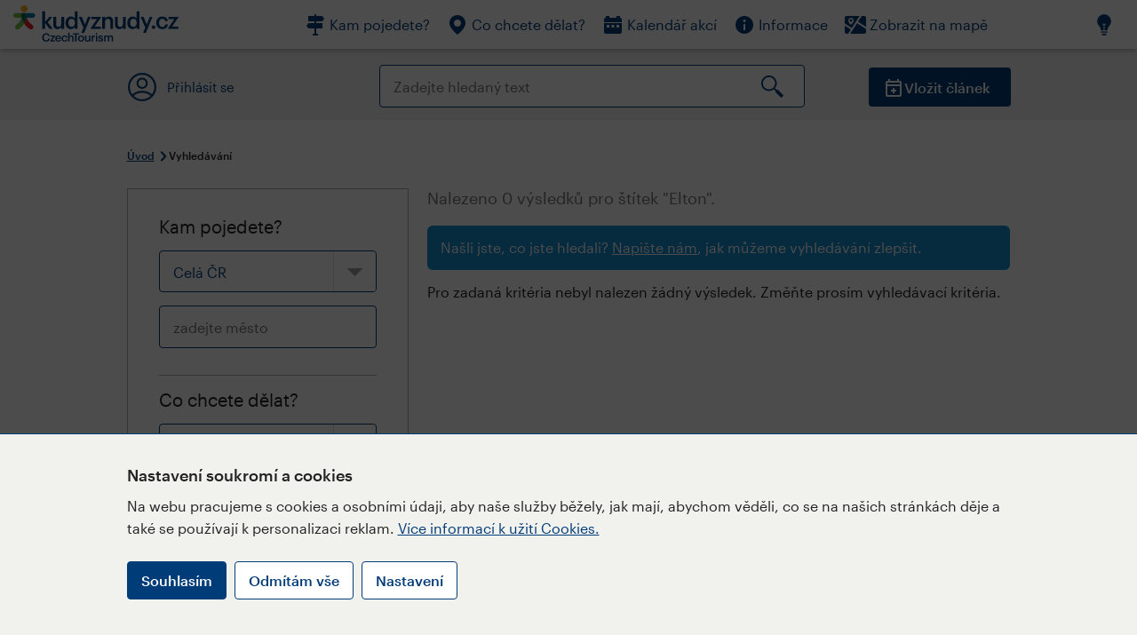

--- FILE ---
content_type: text/html; charset=utf-8
request_url: https://www.kudyznudy.cz/vyhledavani?tag=Elton
body_size: 27064
content:


<!DOCTYPE html>
<html lang="cs" xmlns="http://www.w3.org/1999/xhtml">
<head id="ctl00_head"><title>
	Vyhled&#225;v&#225;n&#237; – Kudy z nudy
</title><meta charset="UTF-8" /><meta http-equiv="X-UA-Compatible" content="IE=edge" /><meta name="viewport" content="width=device-width,initial-scale=1.0,minimum-scale=1.0,maximum-scale=4.0,user-scalable=yes" /><meta name="google-site-verification" content="lEu97eqR8HerXBMRyv3N_4W0Y1ykBSLBkJJr6AdLoOw" /><meta name="description" content="Kdo hledá na Kudy z nudy, určitě najde. Zábava bez bariér? Co když prší? Kam zdarma? Pro děti nebo se psem? Kde jsou informační centra? 
" />
<link rel="preconnect" href="https://api.mapy.cz" /><link rel="preconnect" href="https://cdn.kudyznudy.cz" /><link rel="preload" as="style" href="App_Themes/KzN/CSS/new-styles.min.css?v=20251103" />

    <script type="application/ld+json">
    {
      "@context": "https://schema.org",
      "@type": "Organization",
      "@id": "https://www.kudyznudy.cz/#organization",
      "name": "Kudy z nudy",
      "url": "https://www.kudyznudy.cz",
      "logo": {
        "@type": "ImageObject",
        "url": "https://www.kudyznudy.cz/KZN/media/Logo/kudy-z-nudy.png"
      },
      "sameAs": [
        "https://www.facebook.com/kudyznudy",
        "https://x.com/kudyznudy",
        "https://www.youtube.com/kudyznudycz",
        "https://www.instagram.com/kudyznudy_cz",
        "https://www.tiktok.com/@kudy_z_nudy"
      ],
      "contactPoint": {
        "@type": "ContactPoint",
        "contactType": "editorial",
        "email": "katalog@czechtourism.cz",
        "url": "https://www.kudyznudy.cz/kontakty",
        "areaServed": "CZ",
        "availableLanguage": ["cs"]
      }
    }
    </script>

    <link type="text/css" rel="stylesheet" href="/App_Themes/KzN/CSS/jquery-ui.min.css?v=20240502" /><link type="text/css" rel="stylesheet" href="/App_Themes/KzN/CSS/new-styles.min.css?v=20251103" /><link type="text/css" rel="stylesheet" href="/App_Themes/KzN/CSS/new-jquery.fancybox.min.css?v=20240518" /><link type="text/css" rel="stylesheet" href="https://cdn.jsdelivr.net/npm/swiper@11/swiper-bundle.min.css" /><link type="text/css" rel="stylesheet" href="/App_Themes/KzN/CSS/print.min.css?v=20240502" media="print" /><link rel="apple-touch-icon" sizes="57x57" href="App_Themes/KzN/CSS/Favicon/apple-icon-57x57.png" /><link rel="apple-touch-icon" sizes="60x60" href="App_Themes/KzN/CSS/Favicon/apple-icon-60x60.png" /><link rel="apple-touch-icon" sizes="72x72" href="App_Themes/KzN/CSS/Favicon/apple-icon-72x72.png" /><link rel="apple-touch-icon" sizes="76x76" href="App_Themes/KzN/CSS/Favicon/apple-icon-76x76.png" /><link rel="apple-touch-icon" sizes="114x114" href="App_Themes/KzN/CSS/Favicon/apple-icon-114x114.png" /><link rel="apple-touch-icon" sizes="120x120" href="App_Themes/KzN/CSS/Favicon/apple-icon-120x120.png" /><link rel="apple-touch-icon" sizes="144x144" href="App_Themes/KzN/CSS/Favicon/apple-icon-144x144.png" /><link rel="apple-touch-icon" sizes="152x152" href="App_Themes/KzN/CSS/Favicon/apple-icon-152x152.png" /><link rel="apple-touch-icon" sizes="180x180" href="App_Themes/KzN/CSS/Favicon/apple-icon-180x180.png" /><link rel="icon" type="image/png" sizes="192x192" href="App_Themes/KzN/CSS/Favicon/android-icon-192x192.png" /><link rel="icon" type="image/png" sizes="32x32" href="App_Themes/KzN/CSS/Favicon/favicon-32x32.png" /><link rel="icon" type="image/png" sizes="96x96" href="App_Themes/KzN/CSS/Favicon/favicon-96x96.png" /><link rel="icon" type="image/png" sizes="16x16" href="App_Themes/KzN/CSS/Favicon/favicon-16x16.png" /><link rel="manifest" href="App_Themes/KzN/CSS/Favicon/manifest.json" /><meta name="msapplication-TileImage" content="/App_Themes/KzN/CSS/Favicon/ms-icon-144x144.png" /><meta name="msapplication-TileColor" content="#ffffff" />
        <meta name="theme-color" content="#ffffff" />
    <link rel="canonical" href="https://www.kudyznudy.cz/vyhledavani" />

    <script src="/App_Themes/KzN/JS/jquery.min.js?v=20240502"></script>
    <script>
        var sxQuery = jQuery.noConflict(true);
        jQuery = sxQuery;
    </script>

    <script src="https://platform-api.sharethis.com/js/sharethis.js#property=64b196abd23b930012608f85&product=sop" async="async"></script>

    <script>
var dataLayer = dataLayer || [];
dataLayer.push({'userLoggedIn': 'no'});
dataLayer.push({'pageType': 'výsledek vyhledávání'});
dataLayer.push({'pageContent': 'content'});
dataLayer.push({'contentTitle': 'Vyhledávání'});
dataLayer.push({'region': ''});
dataLayer.push({'area': ''});
dataLayer.push({'city': ''});
dataLayer.push({'category': ''});

function pushGAEventToDataLayer(category, action, label) {dataLayer.push({'event': 'GAEvent', 'eventCategory': category, 'eventAction': action, 'eventLabel': label});}
</script><script>dataLayer.push({'searchResults': '0'});</script>
<meta name="robots" content="noindex,follow" />
<script type="text/javascript">(function(w,d,s,l,i){w[l]=w[l]||[];w[l].push({'gtm.start':
new Date().getTime(),event:'gtm.js'});var f=d.getElementsByTagName(s)[0],
j=d.createElement(s),dl=l!='dataLayer'?'&l='+l:'';j.async=true;j.src=
'https://www.googletagmanager.com/gtm.js?id='+i+dl;f.parentNode.insertBefore(j,f);
})(window,document,'script','dataLayer','GTM-K284ZZ');
</script></head>
<body class="LTR Chrome CSCZ ContentBody" >
    
    <noscript><iframe src="//www.googletagmanager.com/ns.html?id=GTM-K284ZZ"
        height="0" width="0" style="display:none;visibility:hidden"></iframe></noscript>
	<form method="post" action="/vyhledavani?tag=Elton" id="aspnetForm" class="pageForm">
<div class="aspNetHidden">
<input type="hidden" name="__CMSCsrfToken" id="__CMSCsrfToken" value="r6a1jfcs8hrVMDA3IsHv0oC/yAnctoauxjyDZRnlLRPIn7BJh2KS+XXT3mfkCEHg4tZJ/jzk8xYhDKdZA5sRbwn/urEEcmlc2rcWCI0zpWk=" />
<input type="hidden" name="__EVENTTARGET" id="__EVENTTARGET" value="" />
<input type="hidden" name="__EVENTARGUMENT" id="__EVENTARGUMENT" value="" />
<input type="hidden" name="__VIEWSTATE" id="__VIEWSTATE" value="bmqWVnmyv1uAs/A7lmxjilCoC210CBCkph7bpDMPcZgrfQmSBe5PDUSKJ6JJeqijqins4asW0fj5kblrZn6DdgvotX9+Q3BYKoAILt411tOYfEpjRcSSJMMPcY5Bs5EHFW3UrfxGciKD1i1BwJ8fRiblpH/[base64]/Q0xD9SxPcX9wqmEXW/ZCRCVnW5xmgw12kJNjVSOlFfKaBQkARxqzcYq4+P9ggtDwoX750VgZDKsL06LyydI9Qg3ihEZAY/jxu/rdKtkRwjhYs8vIyCYFy36f3RYqywOq7hY8ZUv7OgxFv2AUMNGwErXkTyGU6PCxc+janU1VghKltQVDtmBZozZltteXb8dkli7j2ITi9zBEdJ18WkBAVQ5TaLnDGm03e6ospMb6GI0eGq2ZNVgRxrHj18q8njq5TNpBqt7QhfsdswjqWfmrgCBBk9CZUB/yQD9jY/DdgXsIhnWCNWRQnnRpNtVMK+zL+xwn9Fzyxg1/CpdVbh+cwqTj3Nk9JqdIyTLD2D+rOEHIbx2qVM8te8BMWa3Rax8qAbDFBR/0EtUQ/P8c1Z5P9BiVTkDxUF5vvw6fyD4xSMOpeQJSLttQ0IGPQaed3ynNvEIIpZENZB8U1Fmrv3gj76SGuzM5CefyhdiVXZulojAeXt+MeuzBSwxXaHWpNkpvQcVmWzEqf/vlSWsMgCQDK8TQjYFJXnDRfWPVaG59p3HL9nT+GoPvdP9RnBZaon0bgZz0geYNmR1XHf+APz5Ust9EuMPdjWYKAeYHeGukPEmNCJBh0Be0pq7UnQ7tJgxO7NT0m42UIhPQ6EvAnTrOg3TE6T3PKD8MdzBQsZjPC9n5YZHoa7nUCpG/HmgLIOMcBYz8GZo0wNbRnJE8m7yzg/Beyq0xGmV2DGLutwweYDW4ZkqfXROA3TbDGamT5fNOsHL2SoLUBtZAANtpFdj5zRvLjuJwmevV/jz9QPWlUM+3Rue+CIcZybGUcLhUbF6nB1mTzB17mQAov3fH0e4p/[base64]/AsNr15qi0nfOYSESUaO2SBQIaL8mqij15vkbF04IoDHbVSVos7rEphbX57DyEWYM4x12JSZ3/yYYxeCFEXyoSH2ft7NOtBtdvh3QgEt0672uW/g41EKQ9ssppwbBHVxG7MuJ3/30DRX+sDTec0drLHcSPcRvZIB2ZaOy6s5wthyh+yYe5c8pkIBYL5Z8jrYy+Sz+7XS170PnYmYclh0rCFGTBuZNLHngabM/eoQlbQ2vacDmeHmCL2XPMFjeR/nfRl0Vk1oMgfdZl/5gB8hieklZPA3iy1cvlwg//R7+8HkBTKeoOrKNIN28SSnLKESu8rlhwBc35LDuiK501LjSX+Z3eK5YDCXR4lxjhMyktcssy0sZacG+o8mt25oK0a37I5x6udD8hqciO+UmO3kdsjs8Kx5MzxBYqVVz5A+nU/BbeVhe50QVOS3lMmBpqqRVgUDQ0CGsevpVE/3E8UT20Z8LUl1xY0jzE3/67XdIoPoaUPiNsKbLUCtXBXY+QubIfraOkVRk//[base64]/w0/DSJb7bgkWQzID7cv6BlgUlCP49jN/eXTCBEX4lGTrZa20s1pIoV2R6kVLQphVJqvBWVMm1IHfWruv05E64M4ze9Wgz2BAztYv0fUTSszeqU+1SWXRMw7txv5VQKwp1JnugcTopVHFDd6tDe7WZ2jVSvdh0hmES+Hjaf9RCBk7H6gIr7GNUXTEQG6NiiE517lL9If/RpEyr6H8gqF9vucCNv1DYcyZ3cvXr3kEfp+3ggn93RjCrl4TOdvzO3ZGd5dQl+GXlPwCepx+pqzfTfY/9PpR2RHxfkJSx0waZBKfH0R7Zh+ASx8juGEduWYeGobK3/8xW0yqktEXVy9OdTyXTjZL849YzhLzqzJtlphxNaRiHdWUPJ1dP9nGHM6CJuMzyMA0a/fHDQuiJnuxafWh2qPWtXTQcN4N/kYp075zbGkxAMibPR9YWsV6CiBQV+/ZYllxdEl1F7//ASQvbEWH7l6xD44wYGG+UjK5RmgnECABuhDmcnC1Pu3gQZmUhv3D47vgHh11Kn+T3bh5gY9vTp1Gyi691/B8lMv2FGf0SjV2KAzUHbx/4bszf9ihek2CgzMz4yAu3y7pdeHE4B7wi1YpcAByr//H906ZgKu71eU6GfO1E4lbX35GLwD03WoQStFwKhiQVSwgGaeFAcpPmnbDtO6SlPEVCCsbMfR39MoiGdLLktiQt2iB4jws6koij/h8nURb1kNVqo7SfVCcILZrjxnUJsnvJId+6RMqgtJV7VEXHmyvhX3u0CzHIL59zEmQqbXVa07+5JAE0FCUfnohss6/J8Ve0GHun9fTcmRqrB34uO6SOOMfY6rwGPBAWHk9f4LhQAHkJcwMNnA9WLpkVDgEPEcFOkrXrfLshh3VTRjsp+HBDWd6TZwWCtIU/i9dxhlG5vVvtYk00Zq31zmnrINumdeEyITsYC+kfCaFdW9OUaLTXuEQBMzjbVynQv00+SVhpzH2YdMFdhsuO2hzEBZK8AZ8JswGxiq1ZyhjPdPjml6/LEGYnAXkmeuuaUradz7TK9WwH245/ZPn6SlvAOEZWj9mBotzYADuhDjLgnU1t9pknDx2KIWanaVdg3+5kgd/pzuNvJ1udkeuwPXaeaON2YGsuUZrF83QjWDpnvUNuEYAwYm0UKV2+0zpwWGnMkmuT4+2o+PFps4smHauvZrkoEBn3pTYZuRcqSR9nPO+QONJfvnWNJCURUswBJD+XzH+U30MXE8iKWPBYtqlZCjMdQ2/yy0BkfRl7pBQei6l/HarN7qAemhSe4gnb4XhyFvwi2JZzeYJU4KYtxBwJqExjjU1n7vhJXp1H3sJ/rD55uCWgxJH2TxsGxMGdJBYf43Z2Iy3K57CHBQMWyFtKIlu7IEB1pO53lDiNVCZnnt+MJWRTR8NmEshsHyxDDYbsePNERfo2xwJtwdo58hsHomzpDwBBHVuLWKss3PZeYgmuXnjAg1QU/5qmkb5T+FR3Z37L3I4HQUzMQYizqjLRZrjNetyRqcmaoeOGDk3IbCj9kEYwnlzmVHGgoM/+f0YNNOF5fBgBvjeAtZqZmXPOe9BEQ5+sRPkS8UqR8g13n4yCmamnEQzCnf7Sll8UqWHfG72dpOMlajJj75+nKUEpaCdORXHY1qYiIQT/EZqh/W1hsYflfd5f1ufGa+zN1FiagS11m0Pp0UJ3J5M4X2sDsPTuF65QtntGFAdan+WN67uLZb4NYtIBL1oCQ1V10lC7kfWRXXHIFYUousWA3MC/ntpAsy27JI/+v183Rj6FHG8AQDsXozxmk4wFSAwFfDNRKUd+JrYmaCDQ74LLQxl/[base64]/0Ca7zZdLWc/ExaF+o9Uwbg+V55GUgZ2vH+4xCdIcfqNaaWrnrVw04GJknUsYYLjU+vwmuBJk70o0GAbAb85UqwcZ9pEolEH34FxRKsk6EoepjDZTyYxlYqsN9z6G+anNwSS9QZ3YG4FsrVsP6sUfxnWN7jeKiuXKL8O1hmTH/2k597I5dU6+KdpqcgAw125mvfhN3/CHqbpELZp61t+nOezCBFoBRuVedlTPlOzyCjvhgX996hFoAEDn1JW5GM6WyTG0e/VVn5QL8F1Ie+MR10rBF1ZvOap1GSThLxvNd90pu4J/rqovGLcxMK+H7hWFHH1u6t12EedUdsjOcKH4L1eZVSdW9Dd1Gs40U9nqG1YGz0uoXR1HKe2+6+pZtICwg4SnU5JdvaZdm7JHf5zoPPzYz0B0ZTt76dv1JtQJJEFJhkUcECpP/CL5gLNG+WP5zOY2tFk4Gwz0uIF67am0BZ1ivnsBEv6ZdNWA1KHQu6oFksOA9MOoder74kEjSL3K0rkNB4fIhJyj9abIk01BeJngN98S/+Y5CLRDOiBWDoYAASakKGtYd45ogEeMX2YZFZxr/nKPxBlL2oQVlVxovmBF8UGAW0/B4xKdsj0vu0jrABDCAAYsz9P+/0CMPBY1r8HDG9UTUrCAyn3qnPngJS0QcglwLnzOX0L1+o4m0qkvmuj9CzmsNEXqsP0Axzb7u+dfD2/wo64oFv6wiAqsENFsaCiAqPWCb9XYOoPPNo/QKmktP5Gemycw3mX72VEFwOyDNB5U8cY6JKRDSsxP7DFJYpRr2/2S0YDhRjcfbS/4LqsPKCHkdf0VsPm66Wu4f7p6fn1YauWR/2dpJbYhxkuCAK8ei5tqTD1cdVxVyYh/GbNRx3NUDxwljx+huveXNIHMp5XYhMNYARsxG6tj1H5L2U8Vv67WcZwlC/OiYjJgPSh8sIFLcFZvqO3MEb5yWJxyrPEVDxwDUw+jN0vSsIBfmyDwmUvs94MVxqajLvSQ/f2Q0haXBmGBA+NkDDg+yVBE9cAzE5zm0ECDxcO5oEah05xkGifysqlwzYn6ZMr8MB7cEutZt7WYRs/cF9PAxzUeZCGq/VDYd7B+XS4fLh1gJZFJLdzDpIxfQb7GhgWt90qil+7c8kCQdKLqoCqEECskvpV5jx5B0SVcXsuo8uigthq60qdgKr0cOX2yf0O7KHmnQRz1UQmMEO8g2oGRJami/GzOrG47pwUXr9nnP3g1m1LTkIN3uoWZpVVaB8IhBVqHEAeG6VP5tOJEG8XJ/IsRQCWPJFFvwm85WKHJxP14JMlKhIjgO4UTLsXVNOdeFjpKlRcReMNElj+qTjK1ZuPomccKvGzFVsR8//H7a31f4RV9I+WCZoLZaRl47rsyBVNJl3dlUBsKiAZWCKB0dK1rVvavKHbsWDbjnNK0CMMtNYOJfamx2Ci4zK5avYAdsemMDIa0PyZWZuMDKlpAkgSPzLReRIMF6SFUSbAbYIgI1RTIS7CrQ7O6n4f5w/AXwG85F+wx4w6GX69Unc3RRxUZQmYMUKX61TkCowPKQpXMm0CTi58rCw3EZUDf73slWB0clEnaRKoWh7QuElcMhBAQkPK+Xwq2txMiveozU15JY/eknu6XV7bMi9npKU50iC8CVtJkbi+MRpCaOo+GGjz7IdwQTQXN/+gHD8pvi0V5EiEDmhgjyhN6RuviZTGmDlHhZbM9lXHyopChX8ajGZrjOqc5rTmWfNu8cBPVxlfyE+LlI21Epvi8zA2oGnf2vQnRpeTYe3ppB0BQd/[base64]/lnH2veOzLlfjyW45nFiW/h1YBh7L709T8VM+Uy2+A/yy0apVY0/cTH6oa/5BRRkVWq0LVkhEb/qfZdXsb3DZ8HAFA8QxjnGG3qgv6kzNwvHg6tlvTpePBKlG7hQClx2leNv94W4zh51IbhDfnnsDs1EEsXbC48+OZ8+kORGAjtBK3evDD0CnFu37e6xh/Kfo8FKSSsBLd3N7ui3/[base64]/7MbkPZRr4UElAGDE18TsQmvXWA/x8FSKC6q7uEIb6aoX8YPxgO9G86EGgTj4rmKlA2KlHdmepQXqBGsDjXLNX1dwyctirWSDahr6KQxJTslk0+FYfxz8obXRD9bZo8C90Nt74Sla9FLATat+vWKiyMsIUar+nma2fxeHdp8t41xW7/1Ie9czFmeXrICyPZ91ZVia3xX24p1daLpIg/vxEzdmx2LpBVbvA/RjJwLS712Fn4goti12qBvidop/OAdkAx1y81qneIhigQBoUQvw5WgwUT5txBPgmdqqf1Yp9OW3bZi6UrYtbtIU7eCGBKCeTPwRMCwp+PH9djzpFRS4Lz45dzhn6ZTRiUAu/2Z5RgTQ1mOj6esbBAxuPPwW8/KZfgtqCeonwCnAvgwxsuuP/wGw3PU3FK1iAb0PLM7a1MQjk5lutPi+//KL4yvaKHnajrxC9dWIStfbWZ04FxnKGJOdrwS1NCY9cgOicudZ6y6L8GMZmbvHLm9n2ntGykC/XoWUMUESd2VKrWd+NjEYiilODC15RX+y/4sSYO5RyYwXkklS43NEYURusP9/eQCewH4DNhX3hc/n0a6vlJmuqrNlRkgQMyIZTOKwcwyK5/i7hcv/g3BtdRd+2mGM71ycd2GWgzXIEQVoSLx9/YMf3RXShLnEMdTyLB6/VN6cb9k7f4eDZzq5Qb/KRMbmsB+WsQTWOUDBxEfEOOh3DHiBqvKfx05DI/ssehOZ9P2pTai1VUjo4Uez2nagQ6UH0ngJSiaOrJnqMt1c9Il4d4sZbIbsrOvHsrR2YhT4VDxl9C08JmwLvbJZbOEkiMB3qLY6V/TZ5ZJywrhJoZMilzDVB7J6xMfjSrKqKT+Q9TYp/[base64]/TQ65vcaGFVaobsqFcOXUZ9fzQMObfL3+7r+msoqSyRg0+VCNx6uHuTfnD1oDviIRz0CcGThEhLmwPt6QKOBOeuT5uPovIwjQlQA5NJ3YglzVRKYg+rfpRFmLNqTLU1RSoyTdURUTyqAntg+zGTdKCU9tX8QjyLUSzgLesr/BBsEpJOemURhnMJuuabe9sm16fJ6+/Wclycv69yzUcMcZ54SZ63xFI5QfgX/n99SdpTDZfMVzGMWfcomgO0zVQ32vhZLs5AXTnkh62i8n/0Y+YdrYe2qTrlFhOutv4LcXrcD3x5EcdFyyEo7GGuKRlfYn/Sd3kblUQFyUO5Hc4xg3PjfuszqTqhBfT5QG0Y9nnee3gdZsKFmB1lbQw2WsIk6olyz0V2Gty2uB4Y60iJ8Lk3IUp3DfP26GfTSskGnfK7YQpdAOlxlKa4+DvNAUj2SI54iP/U+sd7aqzSS1xbA/7dRS5SwHHn8XfhGeVnQfRz5RjEr3et0Xlh2ZMOito3clFr2uNEdRemYt/o6Vs9uzZ2uLid7aPM0+T84vHqMXkZYcDbJb/sCSoUZnhVA8AeD06qdbdNUXRe1aXvKcyS/zwDHSTlL+WuWBh2/2ciqqCo27+RdC3THKkBQYjW7bPJfXQXFO4utX6G7F8YNUi3USVgKvHtGiiOCcFZEc8VgOIaw/15N2voRgR8edJ9V4tQqMxCH+NuUXQL/JzNAy7Xq8cNxtydKxhTzHsUOs3/BUGR1Ys77u41yaAxpNtLBHgNGxjk42RDgHhhhJtdu1kvNYwmS97h6l9AKSPQ+YZkX5DnYG/P/suSU8XpoBCU2SmwRNN8O73l7NgPUP/76ttr8/hpLlLo6QGzZnnpIIa2yNNoulZB+CIeHn28SD27Y0Ke0xYyGyZ/p3J7NtTnTBG0CCAlSuEFkubyNE2dv352Jflr/R8/zs74scRJznBwF/M+uakVln/I1+yXBF/heUscfjMkigKTREb5mgjNyMIEByzL/B2GnX/hgpMofTLBAH5PbBHQUjK7hD61+1tvqWSpSvuAYG9RP2MfN3I6gJbNaPf/6QT4aaacClBgiHiPXDGcdQVj7fViouaYgwIfDQSbqfu9u4m/[base64]/82YZOSTyESa7VXR/T18LOtHWCGBe8yXli2iuP+TlG0qR8PIGwr3HIivYRqryQ/2ZW23OVeMe0hxxYKLmlqEc8BcFfr9GAIEgxW/ame9m66IP7OV4hEvLJZO5fL9boSz3+IgUmAGXutlX6h/5Uj7jgjuxq/R6MuU6pdXo/Z2a87s2VHlusejpHr/VI0aMN2KaJuuGJk0aZrOqOYE2vBh4mBAr5jToj+tEvZDlOYECuWsXqRJY9oRT+NkrBFQ2yuMray2fPqtMfnZl1Ifv6pccIscnjVHd87mB4rzKBsuKT4jPPzxatz/Dd0Bn0mLSbsS7+FL81nBZxdq/5mEipeEJPHA7puZmAqcU7IWvP5mCEj2QiSo30twcJSeZrEGIrFIfaYnP23kG+D3zD7JojEjY1rbJgK7/iJVj1dbeSlcriWerxNkkH6cXnqCHmHCqKltacCmIYCsbwGSZgEGEKIhHufCSfTi9f6j/I6EPDC7faU3cNvSVqdN12noUglmIQrhgVkLd9vANFHyKYhWnZC4EFZLwjaDbQFFBXTfXzKvZvRvCkrDegSCVc9KARHmY0AcWcar+bDGXVXMiBfW/aY4dEl3rcpl+thmiBay3cCooqdjw58Dl7FzTrAan5SDmVQvylM3+DmqTbniXnUQh6fzXebatvPIHsXnxeCqNagkKSE31FQjWlOJ3Nwfw/FBOBk6b0oYcVIQdIqs5IgaJ/s5rjKXNi6qT98lZM1icQ5WBf1mHJcWX/D/N7aOjPVltqduFuLgKzyRsOIbhctcPsXa5ZGPe8DaBXuWGwP3JwkZzEs0vC/pLKTJBMovjwgXk9lU/ddkH8Q1QsFpFbPT1bdpFxlKafwiSgVIY8igsKbaDupurBMJexYzL7/8Cd/[base64]/Sr1CmMTHMWLDjrZ61HgJhJ6QH4oePChqTXI0qE+LUSaS0C808g8vDrpXYxAc7zKCvAj66cjzGtGSHIZciBdgkyhh80HjJ/P9Nje1ls3KG4XnE8Fy1iMEEuavd1OL/fpsAr5nWveFLeLkB5dfnlBTSaWb7pYyNidt0jZ3XRPin7Os5gmymuO49tHUGAIa4eM/p2kqYJ+BqMP/eFeZJe9urgEyeAzYSbGyfR+dRxH49yUq2PR9II7SlauWlkgcdArVt2HKLP8ua9/sLEkh9/feh9CgfrEJeZsv8IWSxaplQqN6wsFDW4uxxIaHeJyXoUnwGFviqP9kGVfwdOcyeKRj+nQT1b0wit9R1YZ5V02rp3mXE+wE3jm9svIMVOLShC2XSi2U/3QqJ/[base64]/BLSNJPf2l/ZSF5UaMhn29CaiH0nkkO0ZqddYx1Mm7Dz+ups6Z6bIm7vrsICStgqaZVowad2qLp67F5Y9KFvpfAzY3HiXkLstS/lys63dSrS7hUZ9MTDj+ge5Ribahy26daADOmBaSWFiw3FaQjID+2AFuV5wTkm6w0CrVVMmiUcluVcwjuCutZLCPxu8VrGYOwqLkdxHP9KnrL7oSbCcLOOmewydgqk2XjDY1NLcTcv5ouA1HtDUy4Q+GoA/TllLOoLEMJeNix87QNB0p28EjKLmxU2s6Se9DjGoJwsNsE96xMYkFKeq3W+e9X7/S/ZMhERV+rLpryeYMHxteAECwDdbxYlOVviylFJvPFAdbkb7KDT2//CTiTswDfv2vsTH/Ywm/QmRWNopKCwXWMDqX5/VLlg4vPjCWMKI2utmZKUNkyxafSDgtHQyVW/uGc7HgHaAjivyYQTWQvIzMFIvFGG9Tir2UmEobIBovCFiX8Vca4/yr1GqPT/tUNyyfYNLLMjI9jzKccQCv600zdDvCEVB4Nn0KGwORa3K3lAYRAVSyiEsAqa7KeUtky8EzLFrG24TW7gfdscetPq8OrM89cjhnGJ/x30QM8S+KVM49EnJLVKJ6r86oAoM+Nna8BK3AFu/tCNevoVXXFeuwd9hwcMBhuOwAwEiXuFoVO1Y4i+dtmrxNd7++1+hZrwkCNdNyQco16QaHSqExJ/me7eDkIxkz4hpG0kOOfA8R71iZO608CxH4WspvB1zFcHPoRBHlYUeDV/JKeeaeIRBigq/ofx13DLFclJluWpPG5WMZ4XmPwjfuZes9g+LkDMyx1YWB+S2wdS33I02f0W7w9k//Di3yQPRvcOefzbIi2sYt7tgNQ+D2QIfLDAf90uU3Z4rBg3h5ZBG588ujUp5rv8mKDyX+Th76MKfwU1UL+AocFpHEUwYVOF0fSxKTZ+m/ftvjRO91axUIoFQfSIMqap6D8RbJZqyBOInsACY+vonJj5K3RhWf/v++U9Xz8RCJF+G/yAGT13Fyj7vJ8Pb5rcnrq7rVtay9KPm8G5MjeJbb65+YdVmp3JJA6FR2m+Yr8EJPtgumYkHDTBy9AQRLR1vqr+DKjGK21QnFMO88UIdibt/f7pEcOTocOSzlJaYB7IosIqNgAdYijAoFV3Z0N04dB0rvabMMdsKfozrgtyi7aHR53uQEQgGjQYtC1KoVKLr0cBtTMFSQjUbZorZo639GA5MlJ0FoXqOcbq+Sf60j2jPOxfTHxNdnQPj7h72A7Hnxiug23SbIRv5yEFFg/BZdAYJRQpPiqYAfgOguvaoASJElHvMsybYIS7DecSVolHMPHvfsPOaVufdja9hxYyhHf+sZz4ORyoXePbuwN7bMEY2fX3xcSu627G4tGsRiwIoBu1ZuOd+2oI21IAVoVgvEc3VVf/GKuqxobDJhYbj0usN9Evi05OmdjVNTwcUcA3pxX1TWo9FvE/vY6frvPGM8KI+yOIYtnlhSeq/IO3qgshC3g2xP2h9OBQkXHVv3SMC1/tun56IaIzU1IDbC4g0kY6oHw/rzAezizfaFAaVwCW+8OLGR/f+hZgrSwGzntMBXWc46GCqBm+D2vAXB1yF55iM07L+kaixZbCNP5udaTQ/RyKiRO4dQT//3Qr9RUISQqiYhjuRp1t7Pt80qzxdPezucAmKtClO9JDHS+0ldyY6ba4Mwua/nRzdMxRpnGXbwjA+k5KJ0p4Hz6+5XqRpxjjuaH32zEzQM8dwXv1tMwwWaZn/qyokJRGQp/T61cIZf2NDE6Oc46+IHJTLOYfC9UQAqY6Pw0zpH4GCbiELxnKlzkdNTSf/Hg+7NjkQNMyAhFUlteuweL9oYdnWhhKnxZmp8oL1S7+8dZ4CkMQ0RiIHvhQETFZ6oAVsSG02/AfoqHfR06+65uWKjMNjrqO8a7pxUuYpyM+p+jPFh36hu9hzjLTE/NQZpWQ5Porg2vDoHjqFfdy7+wV/PYWJqEgZeZageLQArqYF4i9t2bfmFVgdDHLRGX6j7pwzBIUomfBGbe0HeEgwC0R6aXWMpYsJzAP8pUosfoS+EzQE7PqL0rY73tg4c0Jvt6L8EPyudRnOdTLNcpz2Ojh2sAp7mEXPexO868hQDCURxHUJzZiL+ojbwDAZe+2clueErPYbbaoG8rbxwfMU/EYpcUttV3nv5v8sPPHWmGrEno07C+WdxVT7MEf7GeedSg6SZFYmwPF52Q4ypOv/TB/dsHn4q1VcI/S+l1A2Ba+MSKP/0G5v+dBRe76hWEyG4Sk9ZMCylIRVSNSfMFCY5lsnEM9XU9lJ4wYGsFshiGspC+m+zrTa8ci6O2RE08fN6m1MI6x14VMqbl1wHTg5U4xWpjTGBRz1FKNViQXMx2bsduAMvbGwpT7I2aEUFHnTYpfEjBklqf2x41r0VH2auePcfXpdlCvMPEIXrhQD8uO3Usxif3OO6/OLRrljBtT8Op9wdBGmSZZyTCjAZINcniUHW+izxKnRYzeOTd0PPX/tWrgH81RVm/RU6sXQEZJpWxvSMo6VkQ2hkU7H32Kr1TAsreyIXlXODNEvji9RsnMHeDZZkfF9E/oSThnw1j+HE2E5zkknoPTEu24vO5Wh321n7jVCGgQtI5LMkrnVu3MpVbO6tbVuLktWWhc/VK9lWhQkp8chk+nGX7/o+LSDJ5nsGBQB41SVXXcrznXg5WqFy27jmoCHzfZOG2O81x6cmArIsueOn4ROaP5SIhl30sNWBdte5/1DbmYKWZ7mr2wYcZsEn5o+gUo26wNQ9U5zlkE4czMaR5HSQMqVdwuOVqF4cPmVqxRilUZSr6zn/ASnu+GZaqJyp9DlkoYuRKNtfPnVvaFW8S5mYNSnr6KGr1gktdF5jmR+rDf3t0dvoaHgEEeFQVnHc21DtHPTfkypAMrDt2lVLJxgSmrlbxVFu5yPD1gBhqjjsvMoi+kIXWnsJ2H3rs9foEkhmnvfEouMb18tBgdJS6nrsgO9W7NQNXQ6uCfAGfQdZ0ld5/vGt0GXRueIttnwnJRhz5TLbOJM+fCcInPvH21Kvto+j4SZfweDgPNJEKZdIrfI1Z2GowrLbsCh22FAGBLc48mqjhrMEGHNIKamI9qIgLdeDLv2WKDeEi72RKPVN9MH/9G6mj00BJE8fqKDQ+dEnkyMdwjEESQq4tFb+Dq+IdaM6ysWpnJZv9o1/A113ZmpXI25D3dvsPAqHEMYg2TtKIozSNNro+iK0Nhnx59kWhQ96EDfgiyOk1p9RXccPXjcncqUQhdlyJBW+/CqcNhLHN6njZRr1X4kZFUKZWfRCYcKBolQIFxfuuYDqlNc0G9UbW+WaTU4EAMDqS82urZDR8A2Utk17Wh9RYAFoO6Ncwhxf8ZlVZbuQXP58gwG4RT9FqY3KitWiy0Az4s43hgYjDY4grnum7C4ZnJ9KXrME0vGXkzpNL9td27fAKxnwF4oHJCAd2Wae4zr2XG2j1/bsgCZYCMt/CdAgMP4b823rgV/Qr2FfJ6RqTtKuF21piGrfPwYCtQxS3WQFLXqkvBeBFA2GVs8+OQEXa5Ni2eKlTc6p3Ry97lvw7wyHh//d5EKx74WE1lft4ySBzxiG35eCy54MSVDu5vw9r0HbBs5rstlyJrIScS/[base64]/JjfoaSRlgZ/rvk3Kc5g1LRzG/CxDzOs/oKDDDJWYAaf4RECZNUetyK3mRiMiDyRWGO1NOEEi2CRSR3GHpmRtWr0dQnellZfYPw67mZi5HH0AHanhO/rLIuhp3diUp8yDUvrE59881e8k14dVXJXEi8XG1ztLkIiZ3kn9VuCebm1Y1afXOmgoLyS95E3pRuZ/3Wy5vh/asIjzugrn8iBSu4QJREV9HblXVD4JHH4b3Mss63ZfPBzI8qsX7WiycSkyLeng//[base64]/FDwjZd0u88j9mxOITt6tHoRxjHQ9VO1PydSkjmeTtPNntpbQbBcwJXC0pD8pJzST6fuPuDSBsW3HrfGdIGFIhS+2Tcqimyt6zhSGuoYjCuAdnH+l3N3qMx7MNkzkap8UgavVnwgQlQNYX0e37iEivxYaR1WmH0pI1jIJfNW24+hCMRH8NvZJD7+tUVhZwwHEz/oLsFRnsY0J0KaxOI5DRlQppnKPM6tJjiOl78IAzRdF6Meh2CA22gsoW5U9F9y15qjfp8U19+obwmr1Cv82eZbCeFLowgTsnVIqRU0oUm/Q7yn+q8b9tyd25HgFc0zsDC2XPC6kyTU8Pf2XhYn84FHVWgI/Jzuu52IL+vHRWeqrs/IfVJxqtBk1De+3mzhMODusIqm3jOpss7ySNwViQuyKSItrmdp9Ob3eYrHKFADqSHVNnf4frwXEZ604IoskJ1+ytAhM/Irim1vq+OTw+XHq3NeWpRxw/16B0xYH66fni1jz8pQck0PKlPXzEG6mjNLNsC90zvgI24Rz6TERrbUyOLydtmAFhzbA2/p4H6YUfrhJTPSj1KI8MfOj10mVZwWGsKqI6AzW1ifUoMFQcdBQuIFgakPiOWQXdubx3d6mOxD3BSXE4Um1HQApid9c8JYfkd/OeZzGZRh8PHca7kkDwL13KxFvRtJQlIGgSPbwCI1j8BITZXoKmJhUOI+jzyqg2JLTkiujPvnk2jOtUYKrs1yS8c/JtuoCEoQkeQ18Z7TJeaEfoUw7KzOfGsb+SoSZyKaBb8n2XxQduhmkTsgJIhMLgFxfANmaHIDdHi0JYmTw1rtPG7VJkvgG6JS8v5OcJOsooAXHfpjDgFf/PPUJKJIlkuThadT1P7AGbxSUbUtbkW1J2vlzHoMaHmRr0cPmLn2sYo8xuNXJmbnP+wEuFiyZYfAO/xBOZU/VBIoq6I8PaGPkOBIB9yiibH0DV+FJqm7KOovWrxviQB+5e3H2sCOA==" />
</div>

<script type="text/javascript">
//<![CDATA[
var theForm = document.forms['aspnetForm'];
if (!theForm) {
    theForm = document.aspnetForm;
}
function __doPostBack(eventTarget, eventArgument) {
    if (!theForm.onsubmit || (theForm.onsubmit() != false)) {
        theForm.__EVENTTARGET.value = eventTarget;
        theForm.__EVENTARGUMENT.value = eventArgument;
        theForm.submit();
    }
}
//]]>
</script>


<script src="/WebResource.axd?d=pynGkmcFUV13He1Qd6_TZL6oxi0zGI2LgzpI1FVPXfU0trOeka6nhkd0NWKUQTQBSgnsEOFdA4_NdGUIbqzcVw2&amp;t=638901608248157332" type="text/javascript"></script>


<script src="/App_Themes/KzN/JS/kznmap.min.js?v=20251223" type="text/javascript"></script><script type="application/ld+json">
{
"@context": "https://schema.org",
"@type": "BreadcrumbList",
"itemListElement": [
{
"@type": "ListItem",
"position": 1,
"name": "Úvod",
"item": "https://www.kudyznudy.cz"
},
{
"@type": "ListItem",
"position": 2,
"name": "Vyhledávání"
}
]
}
</script>

<script src="/App_Themes/KzN/JS/jquery-ui.min.js?v=20222020" type="text/javascript"></script><input type="hidden" name="lng" id="lng" value="cs-CZ" />
<script type="text/javascript">
	//<![CDATA[

function PM_Postback(param) { if (window.top.HideScreenLockWarningAndSync) { window.top.HideScreenLockWarningAndSync(1080); } if(window.CMSContentManager) { CMSContentManager.allowSubmit = true; }; __doPostBack('ctl00$m$am',param); }
function PM_Callback(param, callback, ctx) { if (window.top.HideScreenLockWarningAndSync) { window.top.HideScreenLockWarningAndSync(1080); }if (window.CMSContentManager) { CMSContentManager.storeContentChangedStatus(); };WebForm_DoCallback('ctl00$m$am',param,callback,ctx,null,true); }
//]]>
</script>
<script src="/ScriptResource.axd?d=Lw2OpUQhCURQID7D9jbb8_AUctjjvDpitL50SNdmubDEd4bMfsShaWfFvnZM-iltOVO4qETGdGlM3qMnELX8irdJ_w3LDLmI19cUTLSDswpNxakx0J4_rF1M40Us9Cm1yDLFkQE_5xkrMOJz-oR7YaaX3dczmLKyIBzrwFt0xLQ1&amp;t=5c0e0825" type="text/javascript"></script>
<script src="/ScriptResource.axd?d=ipY35-oDulsdX6vOtgLqwSsU_vi8WRM0I-fqhXyzcE2weCUcA5dJu4UywlwiVIITP_31QlOYr8QJlFkGXbIzhuljxVDKMTx-m9uY7lfx4OlSRUaT7brwXq7opOtTcAVlhyOfSUN5wZIeTHmXA59fJgFHbtOm6m8wJgVkAw1v1CU1&amp;t=5c0e0825" type="text/javascript"></script>
<script type="text/javascript">
	//<![CDATA[

var CMS = CMS || {};
CMS.Application = {
  "language": "cs",
  "imagesUrl": "/CMSPages/GetResource.ashx?image=%5bImages.zip%5d%2f",
  "isDebuggingEnabled": false,
  "applicationUrl": "/",
  "isDialog": false,
  "isRTL": "false"
};

//]]>
</script>
<div class="aspNetHidden">

	<input type="hidden" name="__VIEWSTATEGENERATOR" id="__VIEWSTATEGENERATOR" value="995FF004" />
	<input type="hidden" name="__EVENTVALIDATION" id="__EVENTVALIDATION" value="P22rvazeduL1ziRGRZD6hH+U8GAZaPG5m0id9PfKyNntUEyZkbjkbwvwAhAPC14iGsLZC2RYPWK9tx7zLno3tthIdH75BsYqO95Kw9KDTweUBUWI/7nNmkcEaWGHXy5g/KuyyTi5/vLrFneFEF8VzqCPe4apLVMKcG+M57lOya9o+u+zQlA2ZUGyEcW2nKcpr9311sNibUTsmDlzM9dMumNgKus9+DSBvhXRE6QzVAWyNnaiwusFWgXFIrzxQoZQReW7Y5GDg9LwjVbMl+jrNXYc7WyILNQ2Mzov+kLVeX7/CJY3i8/1wemiuHqSUsU8bPgxtTKUCRcbY9VE8UymRRtV372M0qBpmcjJOytLuZhj97tNXUU4r6cb6uZBxvAsXN5tVIOQY9gvGqJ37ExTBzqM34vKj9rGBQPeElNtJjzjhiU/GnF7GDg9jdgCLOqFdzlGLZEy1H1CGk722nwFAtlK/+/uScVvAY33lmuf5rkXh1Buwyr5odzHFT7Ha/O8weYyCoXSCKJYviufWYc1Z9TYn+T3b7Iz2SlLF+N+3pu5vQKmZt3VwtHtpBDVuv9fM8u79FY8dcfvyQKTxEcQnxnTh9mLlCRKqerBrtNFBsYUM8LkJfuC6V9MMiUKEG8DnGsU1T2B6z3kFyJOKD9raBJ/vjW5pe10f3gWL+HIdU/JLPGT6h9cBplQbKO2WKeAaBO2YViSZbmcOy5CqdwTkvRJ+PPGuX/rsoTj9yM7W65RQc7qpv84ZcFyRvGLGeazI3gTivIyKVUfE6dBHss12tqcPScgzw0OF4Epi0+j8XQt1fkzLk/gsR3tuDWcpKfIDBWsGv5pm8rU9CibF0/tI5hBr9bFZ/azHh2bBqEpeOlHIjlzQ5BjEgtO9HydjoUObljbs/IE8WEixSoLd6FmoLki6OjJh88K0H8HiVhVRR8iR+o3krfV67luTrlkOFNfzdAzQbQSGobw9nCFBPMfZDsCpAT8S32++uHc4Oq/uEhaFng2Eqb1EWAoAK5O4qq4jwl7vuz3L9Y8TCYgPAv0Zb/5QUE4Pnmgwznr0dlgIE7p2iYXa830sAiuUMVWmZHW0Bs8PvkqonJRU22Fbs62wFceIRN2qbKeIYtwSxO0uqeNwBzYX+sxWSB78MW7V3fgCuou0nR7ZIZW3F7Te3gJ80qinYCElaDERS4/yuaIkrRLEFS1RBZdKyUkE4K+sR+s5g4mXn1yQVfmhfkg0YVn6c5cCqIkYHLZrSGpLrAG1ZkksDsfu3/zDfpaUCxa2u3A5BHpsh0rY1ja14tpjBJmCa8PmlRzalQl6ro/xTC5UJaVoCRcVy/BX9Ihh8pg8tPfi7l2oopcAWGk1y0gvlBigpi15ipwHXY71Sj2QsCHS3MlHHweZXAGw1ITezCi6EpNoBX1W1t5HGojKR0g6GtPSFJie7XkA6ZUWl3b+yLWiqb1UBE4oO808p0NaMn3db/vBBP3oD80Ax4M9YD/EHbvMQcbGYZbBIqzgDtcEmM52R2dc1XfeRkO7jgxQzMgqpe1" />
</div>
		<script type="text/javascript">
//<![CDATA[
Sys.WebForms.PageRequestManager._initialize('ctl00$scriptManager', 'aspnetForm', ['tctl00$placeHolderMain$placeHolderMainZones$lt$zoneMain$FilteredFullText$updatePanelFullText','','tctl00$ctxM',''], [], [], 90, 'ctl00');
//]]>
</script>
<div id="ctl00_ctxM">

</div>
        <div class="page">
          <header>   
              <div class="section section-white section-header-mobile">
                  

<div class="menu-mobile">
    <a href="javascript:void(0);" class="show-menu j-show-menu-mobile">Menu</a>
</div>

<div class="user-info">
    <a href="#addArticle" class="add-content-button j-addArticleFancybox">+</a>
    <a href="#search" class="show-search j-show-search" title="Hledej"></a>
</div>
<div id="ctl00_userInfoMobile_panelSearchBoxMobile" class="search-box-mobile j-search-box-mobile">
	
    <input id="mwhispersearch" type="text" class="textbox" maxlength="1000" autocomplete="off" placeholder="Zadejte hledaný text" />
    <button id="ctl00_userInfoMobile_searchBoxMobileButton" ValidationGroup="SearchMobileGroup" class="button">Hledej</button>
    <div class="whisperer-results" id="mresults">&nbsp;</div>

</div>
              </div>
              <div class="section-header-desktop">
                  <div class="section section-menu">
                      

<a href="/" class="logo" title="Kudy z nudy"></a>
<div class="menu">
	<ul class="menu-first j-menu-first j-show-panel">
<li class="kam-pojedete">
<a href="/kam-pojedete" title="Kam pojedete?"><span>Kam pojedete?</span></a>
<ul class="menu-second">
<li class="">
<a href="/kam-pojedete/hlavni-mesto-praha" title="Praha"><span>Praha</span></a>
</li>
<li class="">
<a href="/kam-pojedete/stredocesky-kraj" title="Středočeský kraj"><span>Středočeský kraj</span></a>
</li>
<li class="">
<a href="/kam-pojedete/jihocesky-kraj" title="Jihočeský kraj"><span>Jihočeský kraj</span></a>
</li>
<li class="">
<a href="/kam-pojedete/plzensky-kraj" title="Plzeňský kraj"><span>Plzeňský kraj</span></a>
</li>
<li class="">
<a href="/kam-pojedete/karlovarsky-kraj" title="Karlovarský kraj"><span>Karlovarský kraj</span></a>
</li>
<li class="">
<a href="/kam-pojedete/ustecky-kraj" title="Ústecký kraj"><span>Ústecký kraj</span></a>
</li>
<li class="">
<a href="/kam-pojedete/liberecky-kraj" title="Liberecký kraj"><span>Liberecký kraj</span></a>
</li>
<li class="">
<a href="/kam-pojedete/kralovehradecky-kraj" title="Královéhradecký kraj"><span>Královéhradecký kraj</span></a>
</li>
<li class="">
<a href="/kam-pojedete/pardubicky-kraj" title="Pardubický kraj"><span>Pardubický kraj</span></a>
</li>
<li class="">
<a href="/kam-pojedete/kraj-vysocina" title="Kraj Vysočina"><span>Kraj Vysočina</span></a>
</li>
<li class="">
<a href="/kam-pojedete/jihomoravsky-kraj" title="Jihomoravský kraj"><span>Jihomoravský kraj</span></a>
</li>
<li class="">
<a href="/kam-pojedete/zlinsky-kraj" title="Zlínský kraj"><span>Zlínský kraj</span></a>
</li>
<li class="">
<a href="/kam-pojedete/olomoucky-kraj" title="Olomoucký kraj"><span>Olomoucký kraj</span></a>
</li>
<li class="">
<a href="/kam-pojedete/moravskoslezsky-kraj" title="Moravskoslezský kraj"><span>Moravskoslezský kraj</span></a>
</li>
</ul>
</li>
<li class="co-chcete-delat">
<a href="/co-chcete-delat" title="Co chcete dělat?"><span>Co chcete dělat?</span></a>
<ul class="menu-second">
<li class="">
<a href="/co-chcete-delat/kultura" title="Kultura"><span>Kultura</span></a>
</li>
<li class="">
<a href="/co-chcete-delat/pamatky" title="Památky"><span>Památky</span></a>
</li>
<li class="">
<a href="/co-chcete-delat/zazitky" title="Zážitky"><span>Zážitky</span></a>
</li>
<li class="">
<a href="/co-chcete-delat/gurmanska-turistika" title="Gurmánská turistika"><span>Gurmánská turistika</span></a>
</li>
<li class="separator">
<a href="/co-chcete-delat/letni-sporty" title="Letní sporty"><span>Letní sporty</span></a>
</li>
<li class="">
<a href="/co-chcete-delat/zimni-sporty" title="Zimní sporty"><span>Zimní sporty</span></a>
</li>
<li class="">
<a href="/co-chcete-delat/priroda" title="Příroda"><span>Příroda</span></a>
</li>
<li class="separator">
<a href="/co-chcete-delat/lazne-a-wellness" title="Lázně a wellness"><span>Lázně a wellness</span></a>
</li>
<li class="">
<a href="/co-chcete-delat/zivotni-styl" title="Životní styl"><span>Životní styl</span></a>
</li>
<li class="">
<a href="/co-chcete-delat/ubytovani" title="Ubytování"><span>Ubytování</span></a>
</li>
</ul>
</li>
<li class="kalendar-akci">
<a href="/kalendar-akci" title="Kalendář akcí"><span>Kalendář akcí</span></a>
<ul class="menu-second">
<li class="">
<a href="/kalendar-akci/festivaly" title="Festivaly"><span>Festivaly</span></a>
</li>
<li class="">
<a href="/kalendar-akci/hudebni-a-divadelni-akce" title="Koncerty a divadelní akce"><span>Koncerty a divadelní akce</span></a>
</li>
<li class="">
<a href="/kalendar-akci/vystavy" title="Výstavy"><span>Výstavy</span></a>
</li>
<li class="">
<a href="/kalendar-akci/spolecenske-akce" title="Společenské akce"><span>Společenské akce</span></a>
</li>
<li class="">
<a href="/kalendar-akci/akce-pro-deti" title="Akce pro děti"><span>Akce pro děti</span></a>
</li>
<li class="">
<a href="/kalendar-akci/sportovni-akce" title="Sportovní akce"><span>Sportovní akce</span></a>
</li>
<li class="">
<a href="/kalendar-akci/lidova-remesla-a-trhy" title="Lidová řemesla a trhy"><span>Lidová řemesla a trhy</span></a>
</li>
<li class="">
<a href="/kalendar-akci/gastronomicke-akce" title="Gastronomické akce"><span>Gastronomické akce</span></a>
</li>
<li class="">
<a href="/kalendar-akci/historicke-a-vojenske-akce" title="Historické a vojenské akce"><span>Historické a vojenské akce</span></a>
</li>
<li class="">
<a href="/kalendar-akci/priroda-a-ekologie" title="Příroda a ekologie"><span>Příroda a ekologie</span></a>
</li>
<li class="">
<a href="/kalendar-akci/komentovane-prohlidky" title="Komentované prohlídky"><span>Komentované prohlídky</span></a>
</li>
<li class="">
<a href="/kalendar-akci/kurzy-a-workshopy" title="Kurzy a workshopy"><span>Kurzy a workshopy</span></a>
</li>
<li class="">
<a href="/kalendar-akci/vyroci-a-vyznamne-dny" title="Výročí a významné dny"><span>Výročí a významné dny</span></a>
</li>
<li class="">
<a href="/kalendar-akci/expozice-a-dlouhodobe-akce" title="Expozice a dlouhodobé akce"><span>Expozice a dlouhodobé akce</span></a>
</li>
<li class="">
<a href="/kalendar-akci/pobyty-a-akcni-nabidky" title="Pobyty a akční nabídky"><span>Pobyty a akční nabídky</span></a>
</li>
</ul>
</li>
<li class="vylety">
<a href="/kampane/informace-a-doporuceni" title="Informace"><span>Informace</span></a>
<ul class="menu-second">
<li class="">
<a href="/aktuality" title="Aktuality"><span>Aktuality</span></a>
</li>
<li class="separator">
<a href="/kampane/bezbarier" title="Bezbariérová místa"><span>Bezbariérová místa</span></a>
</li>
<li class="">
<a href="/kampane/odpovedne-cestovani" title="Odpovědné cestování"><span>Odpovědné cestování</span></a>
</li>
<li class="">
<a href="/kampane/q" title="Q – Péče o kvalitu"><span>Q – Péče o kvalitu</span></a>
</li>
<li class="">
<a href="/turisticka-informacni-centra" title="Informační centra"><span>Informační centra</span></a>
</li>
<li class="separator">
<a href="/ceska-nej" title="Česká nej"><span>Česká nej</span></a>
</li>
<li class="">
<a href="/vylety" title="Výlety"><span>Výlety</span></a>
</li>
<li class="">
<a href="/kampane/informace-a-doporuceni/specialy" title="Speciály"><span>Speciály</span></a>
</li>
<li class="">
<a href="/chatbot" title="Chatbot Kudy z nudy"><span>Chatbot Kudy z nudy</span></a>
</li>
<li class="">
<a href="/faq-casto-kladene-otazky/moznosti-spoluprace" title="Spolupracujte s námi"><span>Spolupracujte s námi</span></a>
</li>
</ul>
</li>
<li class="zazitky">
<a href="/zobrazit-na-mape" title="Zobrazit na mapě"><span>Zobrazit na mapě</span></a>
</li>
<li class="darkmode-link"><a href="#tmavy-rezim" class="fancybox" data-fancybox-type="inline" title="Tmavý režim"><span>Tmavý režim</span></a></li>
</ul>

</div>

<div id="tmavy-rezim" class="darkmode-modal" style="display:none;">
    <div class="html">
        <h3>Tmavý režim</h3>
        <br />
        <ul>
            <li>
                <input id="darkmode-default" data-info="default" type="radio" name="darkmode" />
                <label for="darkmode-default">
                    <strong>Vypnuto</strong> (výchozí režim)
                </label>
            </li>
            <li>
                <input id="darkmode-dark" data-info="dark" type="radio" name="darkmode" />
                <label for="darkmode-dark">
                    <strong>Zapnuto</strong> (tmavý režim)
                </label>
            </li>
            <li>
                <input id="darkmode-auto" data-info="auto" type="radio" name="darkmode" />
                <label for="darkmode-auto">
                    <strong>Automaticky</strong> (režim podle času)
                </label>
            </li>       
        </ul>
        <br />
        <div>
            <a class="btn" href="javascript:void(0);">Uložit nastavení</a>
        </div>
    </div>
</div>
                  </div>
                  <div class="section section-panel opened">
                      <div class="section-in j-panel">
                          <div id="ctl00_userInfo_panelAddContent" class="j-add-content add-content">
	
  <a href="#addArticle" class="add-content-button j-addArticleFancybox">+ <span>Vložit článek</span></a>

</div>

<div class="user-info">
    <a href="/prihlaseni?returnurl=/vyhledavani?tag=elton" class="log-in" title="Přihlásit se"><span class="login">Přihlásit se</span></a>
</div>

<div class="main-link">
    

    
</div>
                          <div id="ctl00_searchBox_panelSearchBox" class="search-box">
	
    <label for="whispersearch" id="txt_SearchWord" style="position:absolute;opacity:0;">Hledat:</label>
    <input autocomplete="off" class="txt" id="whispersearch" value="" maxlength="50" placeholder="Zadejte hledaný text" type="text" /> <a id="btn_SearchWord"></a>
    <div class="whisperer-results" id="results">&nbsp;</div>

</div>
                      </div>
                  </div>
              </div>
          </header>
          <div class="content">
              
              

<div class="section">
    <div class="section-in sx-breadcrumbs-container row">
        <div class="sx-breadcrumbs">
            <a href="/" class="CMSBreadCrumbsLink">Úvod</a><span class='separator'></span><span class="CMSBreadCrumbsCurrentItem active">Vyhledávání</span>
        </div>
    </div>
</div>
              
    
            <div class="section section-white">
  <div class="section-in ">
    <div id="ctl00_placeHolderMain_placeHolderMainZones_lt_zoneMain_FilteredFullText_updateProgress" style="display:none;">
	           
        <div class="loader">
            <img src="/App_Themes/KzN/Images/loader.gif" alt="Nahrávám..." />
        </div>  
    
</div>

<div class="filtered-fulltext ResultsTopContainer ResultsContainer">
    <div id="ctl00_placeHolderMain_placeHolderMainZones_lt_zoneMain_FilteredFullText_updatePanelFullText">
	
            <div class="row">
                <div id="ctl00_placeHolderMain_placeHolderMainZones_lt_zoneMain_FilteredFullText_panelFilters" class="columns panel-filters one-third" onkeypress="javascript:return WebForm_FireDefaultButton(event, &#39;ctl00_placeHolderMain_placeHolderMainZones_lt_zoneMain_FilteredFullText_buttonFilter&#39;)">
		
                    <div class="section section-settings">
                        <div class="section-in search-filters-section">
                            <a class="close-search-button panel-search-button">Zavřít</a>
                            <div class="filter-group opened mobile-only">
                                <h3>Hledaný text</h3>
                                <div class="select-filter">
                                    <input name="ctl00$placeHolderMain$placeHolderMainZones$lt$zoneMain$FilteredFullText$textBoxText" type="text" value="Elton" maxlength="50" id="ctl00_placeHolderMain_placeHolderMainZones_lt_zoneMain_FilteredFullText_textBoxText" class="form-control j-trimvalue search-input-text" placeholder="Zadejte hledaný text" />
                                </div>
                            </div>
                            <div class="filter-group selectNone">
                                <h3>Kam pojedete?</h3>
                                <div class="filter-group-content">
                                    <div class="select-filter">
                                        <select name="ctl00$placeHolderMain$placeHolderMainZones$lt$zoneMain$FilteredFullText$dropDownRegions" id="ctl00_placeHolderMain_placeHolderMainZones_lt_zoneMain_FilteredFullText_dropDownRegions" class="j-selectmenu search-input-region" style="display:none">
			<option value="">Cel&#225; ČR</option>
			<option value="hlavni-mesto-praha">Praha</option>
			<option value="stredocesky-kraj">Středočesk&#253; kraj</option>
			<option value="jihocesky-kraj">Jihočesk&#253; kraj</option>
			<option value="plzensky-kraj">Plzeňsk&#253; kraj</option>
			<option value="karlovarsky-kraj">Karlovarsk&#253; kraj</option>
			<option value="ustecky-kraj">&#218;steck&#253; kraj</option>
			<option value="liberecky-kraj">Libereck&#253; kraj</option>
			<option value="kralovehradecky-kraj">Kr&#225;lov&#233;hradeck&#253; kraj</option>
			<option value="pardubicky-kraj">Pardubick&#253; kraj</option>
			<option value="kraj-vysocina">Kraj Vysočina</option>
			<option value="jihomoravsky-kraj">Jihomoravsk&#253; kraj</option>
			<option value="zlinsky-kraj">Zl&#237;nsk&#253; kraj</option>
			<option value="olomoucky-kraj">Olomouck&#253; kraj</option>
			<option value="moravskoslezsky-kraj">Moravskoslezsk&#253; kraj</option>

		</select>
                                        <div class="clear"></div>
                                    </div>
                                    <div class="city-filter-group select-filter">
                                        <input type="hidden" name="ctl00$placeHolderMain$placeHolderMainZones$lt$zoneMain$FilteredFullText$hiddenCityID" id="hiddenCityID" />
                                        <input name="ctl00$placeHolderMain$placeHolderMainZones$lt$zoneMain$FilteredFullText$inputCity" type="text" id="ctl00_placeHolderMain_placeHolderMainZones_lt_zoneMain_FilteredFullText_inputCity" class="city-select search-input-city" placeholder="zadejte město" />
                                        <a class="remove-city" style="display:none">x</a>
                                    </div>
                                </div>
                            </div>
                            <div class="filter-group selectNone">
                                <h3>Co chcete dělat?</h3>
                                <div class="filter-group-content">
                                    <div class="select-filter">
                                        <select name="ctl00$placeHolderMain$placeHolderMainZones$lt$zoneMain$FilteredFullText$dropDownCategories" id="ctl00_placeHolderMain_placeHolderMainZones_lt_zoneMain_FilteredFullText_dropDownCategories" class="j-selectmenu search-input-category" style="display:none">
			<option value="">vyberte kategorii</option>
			<option value="kultura">Kultura</option>
			<option value="pamatky">Pam&#225;tky</option>
			<option value="zazitky">Z&#225;žitky</option>
			<option value="gurmanska-turistika">Gurm&#225;nsk&#225; turistika</option>
			<option value="letni-sporty">Letn&#237; sporty</option>
			<option value="zimni-sporty">Zimn&#237; sporty</option>
			<option value="priroda">Př&#237;roda</option>
			<option value="lazne-a-wellness">L&#225;zně a wellness</option>
			<option value="zivotni-styl">Životn&#237; styl</option>
			<option value="ubytovani">Ubytov&#225;n&#237;</option>

		</select>
                                        <div class="clear"></div>
                                    </div>
                                </div>
                            </div>
                            <div class="filter-group selectNone">
                                <h3>Datum výletu</h3>
                                <div class="filter-group-content">
                                    <div class="select-filter">
                                        <select name="ctl00$placeHolderMain$placeHolderMainZones$lt$zoneMain$FilteredFullText$dropDownDate" id="ctl00_placeHolderMain_placeHolderMainZones_lt_zoneMain_FilteredFullText_dropDownDate" class="j-selectmenu trip-date search-input-date" style="display:none">
			<option value="">kdykoliv</option>
			<option value="2026-01-26">dnes</option>
			<option value="2026-01-31,2026-02-01">tento v&#237;kend 31. - 1.</option>
			<option value="2026-02-07,2026-02-08">př&#237;št&#237; v&#237;kend 7. - 8.</option>
			<option value="start-date|end-date">vlastn&#237; datum</option>

		</select>
                                        <div class="clear"></div>
                                        <input name="ctl00$placeHolderMain$placeHolderMainZones$lt$zoneMain$FilteredFullText$textBoxStartDate" type="text" maxlength="80" id="ctl00_placeHolderMain_placeHolderMainZones_lt_zoneMain_FilteredFullText_textBoxStartDate" class="form-control datapicker date-selector start-date-control" placeholder="odjezd nejdříve" />
                                        <input name="ctl00$placeHolderMain$placeHolderMainZones$lt$zoneMain$FilteredFullText$textBoxEndDate" type="text" maxlength="80" id="ctl00_placeHolderMain_placeHolderMainZones_lt_zoneMain_FilteredFullText_textBoxEndDate" class="form-control datapicker date-selector end-date-control" placeholder="návrat nejpozději" />
                                    </div>
                                </div>
                            </div>
                            <div class="page-type filter-group">
                                <h3>Typy stránek</h3>
                                <div class="filter-group-content">
                                    <div class="select-filter">
                                        <span class="checkbox" data-param="akce"><input id="ctl00_placeHolderMain_placeHolderMainZones_lt_zoneMain_FilteredFullText_checkBoxEvents" type="checkbox" name="ctl00$placeHolderMain$placeHolderMainZones$lt$zoneMain$FilteredFullText$checkBoxEvents" /><label for="ctl00_placeHolderMain_placeHolderMainZones_lt_zoneMain_FilteredFullText_checkBoxEvents"> Akce</label></span>
                                    </div>
                                    <div class="select-filter">
                                        <span class="checkbox" data-param="aktivity"><input id="ctl00_placeHolderMain_placeHolderMainZones_lt_zoneMain_FilteredFullText_checkBoxActivites" type="checkbox" name="ctl00$placeHolderMain$placeHolderMainZones$lt$zoneMain$FilteredFullText$checkBoxActivites" /><label for="ctl00_placeHolderMain_placeHolderMainZones_lt_zoneMain_FilteredFullText_checkBoxActivites"> Aktivity</label></span>
                                    </div>
                                    <div class="select-filter">
                                        <span class="checkbox" data-param="aktuality"><input id="ctl00_placeHolderMain_placeHolderMainZones_lt_zoneMain_FilteredFullText_checkBoxNews" type="checkbox" name="ctl00$placeHolderMain$placeHolderMainZones$lt$zoneMain$FilteredFullText$checkBoxNews" /><label for="ctl00_placeHolderMain_placeHolderMainZones_lt_zoneMain_FilteredFullText_checkBoxNews"> Aktuality</label></span>
                                    </div>
                                    <div class="select-filter">
                                        <span class="checkbox" data-param="lokality"><input id="ctl00_placeHolderMain_placeHolderMainZones_lt_zoneMain_FilteredFullText_checkBoxLocalities" type="checkbox" name="ctl00$placeHolderMain$placeHolderMainZones$lt$zoneMain$FilteredFullText$checkBoxLocalities" /><label for="ctl00_placeHolderMain_placeHolderMainZones_lt_zoneMain_FilteredFullText_checkBoxLocalities"> Lokality</label></span>
                                    </div>
                                    <div class="select-filter">
                                        <span class="checkbox" data-param="vylety"><input id="ctl00_placeHolderMain_placeHolderMainZones_lt_zoneMain_FilteredFullText_checkBoxTrips" type="checkbox" name="ctl00$placeHolderMain$placeHolderMainZones$lt$zoneMain$FilteredFullText$checkBoxTrips" /><label for="ctl00_placeHolderMain_placeHolderMainZones_lt_zoneMain_FilteredFullText_checkBoxTrips"> Výlety</label></span>
                                    </div>
                                    <div class="select-filter">
                                        <span class="checkbox" data-param="ceska-nej"><input id="ctl00_placeHolderMain_placeHolderMainZones_lt_zoneMain_FilteredFullText_checkBoxCzechBests" type="checkbox" name="ctl00$placeHolderMain$placeHolderMainZones$lt$zoneMain$FilteredFullText$checkBoxCzechBests" /><label for="ctl00_placeHolderMain_placeHolderMainZones_lt_zoneMain_FilteredFullText_checkBoxCzechBests"> Česká nej</label></span>
                                    </div>
                                    <div class="select-filter">
                                        <span class="checkbox" data-param="informacni-centra"><input id="ctl00_placeHolderMain_placeHolderMainZones_lt_zoneMain_FilteredFullText_checkBoxInfoCentrums" type="checkbox" name="ctl00$placeHolderMain$placeHolderMainZones$lt$zoneMain$FilteredFullText$checkBoxInfoCentrums" /><label for="ctl00_placeHolderMain_placeHolderMainZones_lt_zoneMain_FilteredFullText_checkBoxInfoCentrums"> Informační centra</label></span>
                                    </div>
                                    <div class="select-filter">
                                        <span class="checkbox" data-param="clanky-specialy"><input id="ctl00_placeHolderMain_placeHolderMainZones_lt_zoneMain_FilteredFullText_checkBoxArticles" type="checkbox" name="ctl00$placeHolderMain$placeHolderMainZones$lt$zoneMain$FilteredFullText$checkBoxArticles" /><label for="ctl00_placeHolderMain_placeHolderMainZones_lt_zoneMain_FilteredFullText_checkBoxArticles"> Články a speciály</label></span>
                                    </div>
                                </div>
                            </div>
                            <div class="filters filter-group">
                                <h3>Pokročilé filtry</h3>
                                <div class="filter-group-content">
                                    <div class="select-filter">
                                        <span class="checkbox" data-param="tip"><input id="ctl00_placeHolderMain_placeHolderMainZones_lt_zoneMain_FilteredFullText_checkBoxRecommended" type="checkbox" name="ctl00$placeHolderMain$placeHolderMainZones$lt$zoneMain$FilteredFullText$checkBoxRecommended" /><label for="ctl00_placeHolderMain_placeHolderMainZones_lt_zoneMain_FilteredFullText_checkBoxRecommended"> Tip redakce</label></span>
                                    </div>
                                    <div class="select-filter">
                                        <span class="checkbox" data-param="zdarma"><input id="ctl00_placeHolderMain_placeHolderMainZones_lt_zoneMain_FilteredFullText_checkBoxFree" type="checkbox" name="ctl00$placeHolderMain$placeHolderMainZones$lt$zoneMain$FilteredFullText$checkBoxFree" /><label for="ctl00_placeHolderMain_placeHolderMainZones_lt_zoneMain_FilteredFullText_checkBoxFree"> Zdarma</label></span>
                                    </div>
                                    <div class="select-filter">
                                        <span class="checkbox" data-param="deti"><input id="ctl00_placeHolderMain_placeHolderMainZones_lt_zoneMain_FilteredFullText_checkBoxChildren" type="checkbox" name="ctl00$placeHolderMain$placeHolderMainZones$lt$zoneMain$FilteredFullText$checkBoxChildren" /><label for="ctl00_placeHolderMain_placeHolderMainZones_lt_zoneMain_FilteredFullText_checkBoxChildren"> Vhodné pro děti</label></span>
                                    </div>
                                    <div class="select-filter">
                                        <span class="checkbox" data-param="dospeli"><input id="ctl00_placeHolderMain_placeHolderMainZones_lt_zoneMain_FilteredFullText_checkBoxAdult" type="checkbox" name="ctl00$placeHolderMain$placeHolderMainZones$lt$zoneMain$FilteredFullText$checkBoxAdult" /><label for="ctl00_placeHolderMain_placeHolderMainZones_lt_zoneMain_FilteredFullText_checkBoxAdult"> Vhodné pro dospělé</label></span>
                                    </div>
                                    <div class="select-filter">
                                        <span class="checkbox" data-param="pocasi"><input id="ctl00_placeHolderMain_placeHolderMainZones_lt_zoneMain_FilteredFullText_checkBoxWeather" type="checkbox" name="ctl00$placeHolderMain$placeHolderMainZones$lt$zoneMain$FilteredFullText$checkBoxWeather" /><label for="ctl00_placeHolderMain_placeHolderMainZones_lt_zoneMain_FilteredFullText_checkBoxWeather"> Za každého počasí</label></span>
                                    </div>
                                    <div class="select-filter">
                                        <span class="checkbox" data-param="zvirata"><input id="ctl00_placeHolderMain_placeHolderMainZones_lt_zoneMain_FilteredFullText_checkBoxPets" type="checkbox" name="ctl00$placeHolderMain$placeHolderMainZones$lt$zoneMain$FilteredFullText$checkBoxPets" /><label for="ctl00_placeHolderMain_placeHolderMainZones_lt_zoneMain_FilteredFullText_checkBoxPets"> Vstup se zvířaty</label></span>
                                    </div>
                                    <div class="select-filter">
                                        <span class="checkbox" data-param="bezbarier"><input id="ctl00_placeHolderMain_placeHolderMainZones_lt_zoneMain_FilteredFullText_checkBoxNonBarrier" type="checkbox" name="ctl00$placeHolderMain$placeHolderMainZones$lt$zoneMain$FilteredFullText$checkBoxNonBarrier" /><label for="ctl00_placeHolderMain_placeHolderMainZones_lt_zoneMain_FilteredFullText_checkBoxNonBarrier"> Bezbariérový přístup</label></span>
                                    </div>
                                    <div class="select-filter">
                                        <span class="checkbox" data-param="firmy"><input id="ctl00_placeHolderMain_placeHolderMainZones_lt_zoneMain_FilteredFullText_checkBoxCompanies" type="checkbox" name="ctl00$placeHolderMain$placeHolderMainZones$lt$zoneMain$FilteredFullText$checkBoxCompanies" /><label for="ctl00_placeHolderMain_placeHolderMainZones_lt_zoneMain_FilteredFullText_checkBoxCompanies"> Vhodné pro firemní akce</label></span>
                                    </div>
                                    <div class="select-filter">
                                        <span class="checkbox" data-param="audio"><input id="ctl00_placeHolderMain_placeHolderMainZones_lt_zoneMain_FilteredFullText_checkBoxAudio" type="checkbox" name="ctl00$placeHolderMain$placeHolderMainZones$lt$zoneMain$FilteredFullText$checkBoxAudio" /><label for="ctl00_placeHolderMain_placeHolderMainZones_lt_zoneMain_FilteredFullText_checkBoxAudio"> Obsahuje audio</label></span>
                                    </div>
                                    <div class="select-filter">
                                        <span class="checkbox" data-param="video"><input id="ctl00_placeHolderMain_placeHolderMainZones_lt_zoneMain_FilteredFullText_checkBoxVideo" type="checkbox" name="ctl00$placeHolderMain$placeHolderMainZones$lt$zoneMain$FilteredFullText$checkBoxVideo" /><label for="ctl00_placeHolderMain_placeHolderMainZones_lt_zoneMain_FilteredFullText_checkBoxVideo"> Obsahuje video</label></span>
                                    </div>
                                </div>
                            </div>
                            <div class="certifications filter-group">
                                <h3>Certifikace</h3>
                                <div class="filter-group-content">
                                    <div class="select-filter">
                                        <span class="checkbox" data-param="aktivni-cesko"><input id="ctl00_placeHolderMain_placeHolderMainZones_lt_zoneMain_FilteredFullText_checkBoxActiveCzech" type="checkbox" name="ctl00$placeHolderMain$placeHolderMainZones$lt$zoneMain$FilteredFullText$checkBoxActiveCzech" /><label for="ctl00_placeHolderMain_placeHolderMainZones_lt_zoneMain_FilteredFullText_checkBoxActiveCzech"> Aktivní Česko</label></span>
                                    </div>
                                    <div class="select-filter">
                                        <span class="checkbox" data-param="czechspecials"><input id="ctl00_placeHolderMain_placeHolderMainZones_lt_zoneMain_FilteredFullText_checkBoxCzechSpecials" type="checkbox" name="ctl00$placeHolderMain$placeHolderMainZones$lt$zoneMain$FilteredFullText$checkBoxCzechSpecials" /><label for="ctl00_placeHolderMain_placeHolderMainZones_lt_zoneMain_FilteredFullText_checkBoxCzechSpecials"> CzechSpecials</label></span>
                                    </div>
                                    <div class="select-filter">
                                        <span class="checkbox" data-param="spolecensky-odpovedne"><input id="ctl00_placeHolderMain_placeHolderMainZones_lt_zoneMain_FilteredFullText_checkBoxEcological" type="checkbox" name="ctl00$placeHolderMain$placeHolderMainZones$lt$zoneMain$FilteredFullText$checkBoxEcological" /><label for="ctl00_placeHolderMain_placeHolderMainZones_lt_zoneMain_FilteredFullText_checkBoxEcological"> Společensky odpovědné</label></span>
                                    </div>
                                    <div class="select-filter">
                                        <span class="checkbox" data-param="hotelstars"><input id="ctl00_placeHolderMain_placeHolderMainZones_lt_zoneMain_FilteredFullText_checkBoxHotelStars" type="checkbox" name="ctl00$placeHolderMain$placeHolderMainZones$lt$zoneMain$FilteredFullText$checkBoxHotelStars" /><label for="ctl00_placeHolderMain_placeHolderMainZones_lt_zoneMain_FilteredFullText_checkBoxHotelStars"> Hotelstars</label></span>
                                    </div>
                                    <div class="select-filter">
                                        <span class="checkbox" data-param="pece-o-kvalitu"><input id="ctl00_placeHolderMain_placeHolderMainZones_lt_zoneMain_FilteredFullText_checkBoxQualityCare" type="checkbox" name="ctl00$placeHolderMain$placeHolderMainZones$lt$zoneMain$FilteredFullText$checkBoxQualityCare" /><label for="ctl00_placeHolderMain_placeHolderMainZones_lt_zoneMain_FilteredFullText_checkBoxQualityCare"> Péče o kvalitu</label></span>
                                    </div>
                                    <div class="select-filter">
                                        <span class="checkbox" data-param="venkovska-turistika"><input id="ctl00_placeHolderMain_placeHolderMainZones_lt_zoneMain_FilteredFullText_checkBoxCountrySide" type="checkbox" name="ctl00$placeHolderMain$placeHolderMainZones$lt$zoneMain$FilteredFullText$checkBoxCountrySide" /><label for="ctl00_placeHolderMain_placeHolderMainZones_lt_zoneMain_FilteredFullText_checkBoxCountrySide"> Venkovská turistika</label></span>
                                    </div>
                                </div>
                            </div>
                            <div class="seasons filter-group">
                                <h3>Roční období</h3>
                                <div class="filter-group-content">
                                    <div class="select-filter">
                                        <span class="checkbox" data-param="jaro"><input id="ctl00_placeHolderMain_placeHolderMainZones_lt_zoneMain_FilteredFullText_checkBoxSpring" type="checkbox" name="ctl00$placeHolderMain$placeHolderMainZones$lt$zoneMain$FilteredFullText$checkBoxSpring" /><label for="ctl00_placeHolderMain_placeHolderMainZones_lt_zoneMain_FilteredFullText_checkBoxSpring"> Jarní aktivity</label></span>
                                    </div>
                                    <div class="select-filter">
                                        <span class="checkbox" data-param="leto"><input id="ctl00_placeHolderMain_placeHolderMainZones_lt_zoneMain_FilteredFullText_checkBoxSummer" type="checkbox" name="ctl00$placeHolderMain$placeHolderMainZones$lt$zoneMain$FilteredFullText$checkBoxSummer" /><label for="ctl00_placeHolderMain_placeHolderMainZones_lt_zoneMain_FilteredFullText_checkBoxSummer"> Letní aktivity</label></span>
                                    </div>
                                    <div class="select-filter">
                                        <span class="checkbox" data-param="podzim"><input id="ctl00_placeHolderMain_placeHolderMainZones_lt_zoneMain_FilteredFullText_checkBoxAutumn" type="checkbox" name="ctl00$placeHolderMain$placeHolderMainZones$lt$zoneMain$FilteredFullText$checkBoxAutumn" /><label for="ctl00_placeHolderMain_placeHolderMainZones_lt_zoneMain_FilteredFullText_checkBoxAutumn"> Podzimí aktivity</label></span>
                                    </div>
                                    <div class="select-filter">
                                        <span class="checkbox" data-param="zima"><input id="ctl00_placeHolderMain_placeHolderMainZones_lt_zoneMain_FilteredFullText_checkBoxWinter" type="checkbox" name="ctl00$placeHolderMain$placeHolderMainZones$lt$zoneMain$FilteredFullText$checkBoxWinter" /><label for="ctl00_placeHolderMain_placeHolderMainZones_lt_zoneMain_FilteredFullText_checkBoxWinter"> Zimní aktivity</label></span>
                                    </div>                                    
                                </div>
                            </div>
                        </div>
                        <div class="show-all-button search-filter-panel">
                            <a id="ctl00_placeHolderMain_placeHolderMainZones_lt_zoneMain_FilteredFullText_buttonFilter" class="btn secondary search-filter-button" href="javascript:__doPostBack(&#39;ctl00$placeHolderMain$placeHolderMainZones$lt$zoneMain$FilteredFullText$buttonFilter&#39;,&#39;&#39;)">Vyhledat</a>
                        </div>
                    </div>
                
	</div>
                <div class="columns two-thirds search-results">

                    <a class="btn update-search-button panel-search-button">Upravit vyhledávání</a>

                    <div class="count-text">
                        Nalezeno <span class="search-results-count">0</span> výsledků pro štítek "Elton".
                    </div>

                    <div class="section section-alert" style="border-radius:6px">
                      <div class="section-in" style="padding:15px;margin-bottom:15px">
                        <p><a class="fancybox" data-fancybox-type="iframe" data-url="/vyhledavani?tag=elton"
                            href="/dotaznik-pro-nove-vyhledavani" style="color: white;">Našli jste, co jste hledali? <u>Napište nám</u>, jak můžeme vyhledávání zlepšit.</a></p>
                      </div>
                    </div>

                    <input type="hidden" name="ctl00$placeHolderMain$placeHolderMainZones$lt$zoneMain$FilteredFullText$hiddenCount" id="ctl00_placeHolderMain_placeHolderMainZones_lt_zoneMain_FilteredFullText_hiddenCount" value="12" />
                    <input type="hidden" name="ctl00$placeHolderMain$placeHolderMainZones$lt$zoneMain$FilteredFullText$hiddenSort" id="ctl00_placeHolderMain_placeHolderMainZones_lt_zoneMain_FilteredFullText_hiddenSort" value="score" />

                    

                    
                    
                    <div class="items-list search-results-list aspect-ratio ar-43">
                        <div id="no-results">Pro zadaná kritéria nebyl nalezen žádný výsledek. Změňte prosím vyhledávací kritéria.</div>
                                                
                    </div>
                    <div class="show-all-button">
                        
                    </div>
                </div>
            </div>          
        
</div>
</div>

<script type="text/javascript">

    function processTripDateSelection(selectedValue) {
        sxQuery('.date-selector').hide();
        if (selectedValue.includes('|')) {
            sxQuery('.date-selector').show();
        }
    }

    function initCityInput() {
        sxQuery('.search-input-city').each(function () {
            var options = {
                type: '',
                onSelect: function (city) {
                    sxQuery('#hiddenCityID').val(city.CityId);
                    sxQuery(".search-input-region").val("");
                    sxQuery(".search-input-region").selectmenu("refresh");
                    sxQuery('.remove-city').show();
                }
            };
            var $input = sxQuery(this);
            $input.citySelect(options);
            $input.on('keydown', function (event) {
                if (event.which === 13) {
                    if ($input.val().length == 0) {
                        sxQuery('#hiddenCityID').val('');
                        sxQuery('.remove-city').hide();
                        return false;
                    }
                }
            });
        });
    }

    function addSearchInputParameter(paramName, paramTitle, paramValue) {
        if (!paramValue) {
            paramValue = sxQuery('.search-input-' + paramName).val();
        }
        if (paramValue) {
            return "&" + paramTitle + "=" + paramValue;
        }
        return "";
    }

    function addSearchCheckboxesParameter(paramName, paramTitle) {
        var paramValue = '';
        sxQuery('.' + paramName + ' input:checked').each(function () {
            if (paramValue.length > 1) {
                paramValue = paramValue + ',';
            }
            paramValue = paramValue + sxQuery(this).parent().data('param');
        });

        if (paramValue.length > 1) {
            return "&" + paramTitle + "=" + paramValue;
        }
        return "";
    }

    function convertDateFormat(dateString) {
        const dateComponents = dateString.split('.');

        if (dateComponents.length !== 3) {
            return;
        }

        const day = dateComponents[0];
        const month = dateComponents[1];
        const year = dateComponents[2];

        const parsedDate = new Date(`${year}-${month}-${day}`);

        const formattedDate = `${parsedDate.getFullYear()}-${(parsedDate.getMonth() + 1).toString().padStart(2, '0')}-${parsedDate.getDate().toString().padStart(2, '0')}`;

        return formattedDate;
    }

    function pageLoad() {
        sxQuery('.datapicker').datepicker({
            closeText: 'Zavřít',
            prevText: 'Předchozí',
            nextText: 'Další',
            currentText: 'Nyní',
            monthNames: ['leden', 'únor', 'březen', 'duben', 'květen', 'červen', 'červenec', 'srpen', 'září', 'říjen', 'listopad', 'prosinec'],
            monthNamesShort: ['led', 'úno', 'bře', 'dub', 'kvě', 'čer', 'čvc', 'srp', 'zář', 'říj', 'lis', 'pro'],
            dayNames: ['neděle', 'pondělí', 'úterý', 'středa', 'čtvrtek', 'pátek', 'sobota'],
            dayNamesShort: ['ne', 'po', 'út', 'st', 'čt', 'pá', 'so'],
            dayNamesMin: ['ne', 'po', 'út', 'st', 'čt', 'pá', 'so'],
            weekHeader: 'Týd',
            dateFormat: 'd.m.yy',
            firstDay: 1,
            isRTL: false,
            showMonthAfterYear: false,
            yearSuffix: ''
        });

        sxQuery('.auto-sort').click();

        initSelectMenu();

        sxQuery('select.search-input-region').on('selectmenuchange', function () {
            sxQuery('#hiddenCityID').val('');
            sxQuery('.search-input-city').val('');
            sxQuery('.remove-city').hide();
        });

        sxQuery('select.trip-date').on('selectmenuchange', function () {
            processTripDateSelection(sxQuery(this).val());
        });

        initCityInput();

        processTripDateSelection(sxQuery('select.trip-date').val());

        sxQuery('.panel-search-button').on('click', function () {
            sxQuery('.panel-filters').toggleClass('opened');
            sxQuery('.update-search-button').toggleClass('opened');
            sxQuery('html').toggleClass('modal-opened');
            sxQuery('body').toggleClass('modal-opened');
        });

        sxQuery('.filter-group h3').on('click', function () {
            sxQuery(this).parent().toggleClass('opened');
        });

        sxQuery('.remove-city').on('click', function () {
            sxQuery('#hiddenCityID').val('');
            sxQuery('.search-input-city').val('');
            sxQuery('.remove-city').hide();
        });

        sxQuery('.search-filter-button').on('click', function () {
            var searchURL = '/vyhledavani' + '?text=' + sxQuery('.search-input-text').val();
            searchURL += addSearchInputParameter('region', 'region', null);
            searchURL += addSearchInputParameter('city', 'mesto', sxQuery('#hiddenCityID').val());
            searchURL += addSearchInputParameter('category', 'kategorie', null);
            searchURL += addSearchInputParameter('date', 'datum', null);
            searchURL += addSearchCheckboxesParameter('page-type', 'typ');
            searchURL += addSearchCheckboxesParameter('filters', 'filtr');
            searchURL += addSearchCheckboxesParameter('certifications', 'certifikace');
            searchURL += addSearchCheckboxesParameter('seasons', 'obdobi');

            if (searchURL.indexOf('start-date|end-date') > 0) {
                var startDate = convertDateFormat(sxQuery('.start-date-control').val());
                var endDate = convertDateFormat(sxQuery('.end-date-control').val());
                if (startDate && !endDate) {
                    endDate = startDate;
                }
                if (endDate && !startDate) {
                    startDate = endDate;
                }
                searchURL = searchURL.replace('start-date', startDate);
                searchURL = searchURL.replace('end-date', endDate);
            }

            searchURL = searchURL.replace('&datum=undefined|undefined', '');

            var urlParams = new URLSearchParams(window.location.search);
            if (urlParams.has("razeni")) {
                searchURL += "&razeni=" + urlParams.get("razeni");
                if (urlParams.has("x")) {
                    searchURL += "&x=" + urlParams.get("x");
                }
                if (urlParams.has("y")) {
                    searchURL += "&y=" + urlParams.get("y");
                }
            }

            location.href = searchURL;

            return false;
        });
    }
</script>
  </div>
</div>
        

              <div id="addArticle" style="display: none">
                  <div class="html">
                      <h3>Vložit článek</h3>
                      <p>Má příspěvek časově omezenou dobu trvání?</p>
                      <div class="buttons">
                          <a href="/akce/nova-akce">ANO</a> <a href="/aktivity/nova-aktivita">NE</a>
                      </div>
                  </div>
              </div>
              
          </div>
          <footer>
              <div class="section section-footer">
                  <div class="section-in">
                      <div class="row">
                          <div class="columns one-third">
                              

<div class="footer-menu">
    <h3 class="menu-title">Kudy z nudy</h3>
    <div class="logo"><a href="/"></a></div>
    <ul>
        
                <li>
                    <a href="/faq-casto-kladene-otazky" title='FAQ - často kladené otázky'>FAQ - často kladené otázky</a>
                </li> 
            
                <li>
                    <a href="/o-kudy-z-nudy" title='O projektu'>O projektu</a>
                </li> 
            
                <li>
                    <a href="/kontakt" title='Kontakt'>Kontakt</a>
                </li> 
            
                <li>
                    <a href="/autorska-prava" title='Pravidla provozování stránek'>Pravidla provozování stránek</a>
                </li> 
            
                <li>
                    <a href="/autorska-prava#info_ou" title='Informace o zpracování osobních údajů'>Informace o zpracování osobních údajů</a>
                </li> 
            
                <li>
                    <a href="/prohlaseni-o-pristupnosti" title='Prohlášení o přístupnosti'>Prohlášení o přístupnosti</a>
                </li> 
            
                <li>
                    <a href="/o-kudy-z-nudy/bannery-a-loga" title='Logo a bannery ke stažení'>Logo a bannery ke stažení</a>
                </li> 
            
        <li>
            <a href="https://www.czechtourism.cz" target="_blank" title="CzechTourism">CzechTourism</a>
        </li>
    </ul>
</div>
                          </div>                         

                          <div class="columns one-third partners">
                              

<h3>Aplikace Tipy na výlety</h3>
<a class="mobile-app google-play"
    href="https://play.google.com/store/apps/details?id=cz.kudyznudy.tipynavikend"
    target="_blank" title="Googly Play"></a>
<a class="mobile-app app-store"
    href="https://apps.apple.com/cz/app/id1489961237?l=cs"
    target="_blank" title="App Store"></a>

<h3 class="social-links">Sledujte nás</h3>
<div class="social-icons">
    <a class="social facebook" href="https://www.facebook.com/kudyznudy"
        target="_blank" title="Facebook">
        <img src="/App_Themes/KzN/CSS/Images/svg/fb.svg" width="24" height="24" alt="Facebook" /></a>
    <a class="social twitter" href="https://twitter.com/kudyznudy"
        target="_blank" title="x">
        <img src="/App_Themes/KzN/CSS/Images/svg/x.svg" width="24" height="24" alt="x" /></a>
    <a class="social youtube" href="https://www.youtube.com/user/kudyznudycz?feature=results_main"
        target="_blank" title="Youtube">
        <img src="/App_Themes/KzN/CSS/Images/svg/yt.svg" width="24" height="24" alt="Youtube" /></a>
    <a class="social instagram" href="https://www.instagram.com/kudyznudy_cz"
        target="_blank" title="Instagram">
        <img src="/App_Themes/KzN/CSS/Images/svg/ig.svg" width="24" height="24" alt="Instagram" /></a>
    <a class="social linkedin" href="https://www.linkedin.com/company/czechtourism"
        target="_blank" title="LinkedIn">
        <img src="/App_Themes/KzN/CSS/Images/svg/li.svg" width="24" height="24" alt="Linkedin" /></a>
    <a class="social tiktok" href="https://www.tiktok.com/@kudy_z_nudy"
        target="_blank" title="TikTok">
        <img src="/App_Themes/KzN/CSS/Images/svg/tiktok.svg" width="24" height="24" alt="Tiktok" /></a>
</div>
<ul>
    <li class="writeus">
        <a id="hpsendlink" class="fancybox" data-fancybox-type="iframe"
            data-url="/vyhledavani?tag=elton" href="/poslete-nam-vzkaz">Napište redakci</a>
    </li>
    
    <li class="newsletter-auto-subscription">
        <a class="fancybox" data-fancybox-type="iframe"
            href="/prihlasit-se-k-newsletteru">Přihlásit se k Newsletteru</a>
    </li>
    <li>
        <a href="/cookies" title="Cookies">Informace k užití Cookies </a>
    </li>
    <li class="j-coinfo-update">
        <a href="javascript:void(0);" title="Nastavení Cookies">Nastavení Cookies</a>
    </li>
</ul>
                          </div>
                          <div class="columns one-third content">
                              
                              <div class="copyright">
                                  Copyright © 2026 CzechTourism, Kudy z nudy
                              </div>
                          </div>
                          

<div class="sx-coinfo j-coinfo" style="display:none">
  <div class="coinfo-section section section-grey">
    <div class="section-in">
        <ul>
          <li><h2>Nastavení soukromí a cookies</h2></li>
          <li>Na webu pracujeme s cookies a osobními údaji, aby naše služby běžely, jak mají, abychom věděli, co se na našich stránkách děje a také se používají k personalizaci reklam. <a href="/cookies">Více informací k užití Cookies.</a></li>
      </ul>
      <ul id="coinfo-checkboxes">
          <li class="mobile-hidden">Informace o tom, jak náš web používáte, sdílíme se svými partnery pro sociální média a analýzy. Partneři tyto údaje mohou zkombinovat s dalšími informacemi, které jste jim poskytli nebo které získali v důsledku toho, že používáte jejich služby.</li>
          <li class="coinfo-checkbox"><input type="checkbox" disabled="disabled" checked="checked" id="checkBoxCoInfoBasic"><label for="checkBoxCoInfoBasic" disabled="disabled"> <strong>Nutné</strong> (ke správné funkci stránek)</label></li>
          <li class="coinfo-checkbox"><input type="checkbox" id="checkBoxCoInfoAnalitics"><label for="checkBoxCoInfoAnalitics"> <strong>Statistické</strong> (k porozumění, jak návštěvníci používají webové stránky)</label></li>
          <li class="coinfo-checkbox"><input type="checkbox" id="checkBoxCoInfoMarketing"><label for="checkBoxCoInfoMarketing"> <strong>Marketingové</strong> (ke sledování návštěvníků za účelem zobrazit reklamu)</label></li>
      </ul>
      <div class="buttons">
          <a id="coinfo-advanced-button" href="javascript:void(0);" class="btn auto approve">Souhlasím</a>
          <a id="coinfo-refuse-button" href="javascript:void(0);" class="btn auto secondary refuse">Odmítám vše</a>
          <a id="coinfo-settings-button" href="javascript:void(0);" class="btn secondary auto">Nastavení</a>
      </div>
    </div>
  </div>
</div>
                      </div>
                  </div>
              </div>
          </footer>
        </div>

        <div id="main-scripts">
            <script src="https://cdn.jsdelivr.net/npm/swiper@11/swiper-bundle.min.js"></script>
            <script src="/App_Themes/KzN/JS/jquery.fancybox.pack.min.js?v=20240502"></script>
            <script src="/App_Themes/KzN/JS/jquery.fancybox-thumbs.min.js?v=20240502"></script>
            <script src="/App_Themes/KzN/JS/main.min.js?v=20251021"></script>
            <script src="/App_Themes/KzN/JS/cityselect.min.js?v=20240502"></script>
            <script src="/App_Themes/KzN/JS/image-slider.min.js?v=20250814"></script>
            <script src="/App_Themes/KzN/JS/whisperer.min.js?v=20240502"></script>
            <script src="/App_Themes/KzN/JS/sznmap.min.js?v=20240502"></script>
        </div>
	

<script type="text/javascript">
//<![CDATA[
const SEZNAM_MAP_API_KEY = 'oTMMfrmFIiJ0tOIa-XuDHQinTm6Cu_WH-AZmQeVE5QQ';
WebForm_InitCallback();Sys.Application.add_init(function() {
    $create(Sys.UI._UpdateProgress, {"associatedUpdatePanelId":"ctl00_placeHolderMain_placeHolderMainZones_lt_zoneMain_FilteredFullText_updatePanelFullText","displayAfter":500,"dynamicLayout":true}, null, null, $get("ctl00_placeHolderMain_placeHolderMainZones_lt_zoneMain_FilteredFullText_updateProgress"));
});
//]]>
</script>
</form>
</body>
</html>

--- FILE ---
content_type: application/javascript
request_url: https://www.kudyznudy.cz/App_Themes/KzN/JS/sznmap.min.js?v=20240502
body_size: 12685
content:
(function(n){var r=n(window),i={width:250,height:258},t={width:48,height:48},u={closeText:"Zavřít",prevText:"Předchozí",nextText:"Další",currentText:"Text",monthNames:["Leden","Únor","Březen","Duben","Květen","Červen","Červenec","Srpen","Září","Říjen","Listopad","Prosinec"],monthNamesShort:["Le","Ún","Bř","Du","Kv","Čn","Čc","Sr","Zá","Ří","Li","Pr"],dayNames:["Neděle","Pondělí","Úterý","Středa","Čtvrtek","Pátek","Sobota"],dayNamesShort:["Ne","Po","Út","St","Čt","Pá","So",],dayNamesMin:["Ne","Po","Út","St","Čt","Pá","So"],weekHeader:"Sm",dateFormat:"d.m.yy",firstDay:1,isRTL:!1,showMonthAfterYear:!1,yearSuffix:""},f;typeof SMap!="undefined"&&typeof SMap.Marker!="undefined"&&(SMap.Marker.selectedMarkerClass="seznam-map-selected-marker",SMap.Marker.selectedMarkerCoords=null,SMap.Marker.prototype._build=function(){if(typeof this._options.url=="string"){var t=SMap.Marker._image.cloneNode(!1);t.src=this._options.url;this._dom.container[SMap.LAYER_MARKER]=t}else this._dom.container[SMap.LAYER_MARKER]=this._options.url;this._options.title&&(this._dom.container[SMap.LAYER_MARKER].title=this._options.title);this._dom.active=this._dom.container[SMap.LAYER_MARKER];SMap.Marker.selectedMarkerCoords!=null&&this._coords&&this._coords.x==SMap.Marker.selectedMarkerCoords.x&&this._coords.y==SMap.Marker.selectedMarkerCoords.y&&n(this._dom.container[SMap.LAYER_MARKER]).addClass(SMap.Marker.selectedMarkerClass)},SMap.Marker.Feature.Card.prototype.decorate=function(n,t){return this.$super(n),t._marker=n,n._card=t,n.click=this.click,n.getContainer()[SMap.LAYER_MARKER].style.cursor="pointer",n},SMap.Marker.Feature.Card.prototype.click=function(t,i){this.$super(t,i);this._coords&&(this.getMap().addCard(this._card,this._coords),n("."+SMap.Marker.selectedMarkerClass).removeClass(SMap.Marker.selectedMarkerClass),n(this._card._marker.getContainer()[SMap.LAYER_MARKER]).addClass(SMap.Marker.selectedMarkerClass),SMap.Marker.selectedMarkerCoords=this._coords)},SMap.Card.prototype._computePosition=function(i){var r,o;typeof SMap.Marker.markerSize=="undefined"&&(r=n(this._marker.getContainer()[SMap.LAYER_MARKER]),SMap.Marker.markerSize={width:r.outerWidth(),height:r.outerHeight()});var f=this._marker.getAnchor(),e=this.getMap(),u=i.toPixel(e).minus(e.getOffset());return u.x-=(this._size[0]-SMap.Marker.markerSize.width)/2+f.left,o=t.height,u.y-=SMap.Marker.markerSize.height-f.top+o,u},f=function(f,e){var bt={latitude:50.08,longitude:14.41,zoom:10,documentId:0,marker:"",title:"",relCont:".content .news-releated-container"},s=this,b=n("body"),d=0,c=n(f),kt=c.parent(),dt=c.find(".j-map"),rt=c.find(".j-filter"),g=c.find(".j-toggle"),nt=c.find(".j-overlay"),v=!1,o=null,p=null,l=null,y=null,k=null,w=null,tt,h={types:[],suitableFor:[],rightTop:"",leftBottom:"",priceRange:[0,1e3],dateFrom:"",dateTo:""},gt={0:"Světadíly",3:"Státy",6:"Kraje",9:"Města",12:"Obce",15:"Ulice",18:"Domy",19:"Ptačí pohled"},ni={titles:["Přiblížit","Oddálit"]};s.init=function(){if(s.settings=n.extend({},bt,e),a()&&!fi()){c.hide();return}console.DEBUG=1;ri();a()||ii();w=ti();g.find("a").on("click",s.toggle);w.on("mousedown",s.toggle);c.on("mousedown",function(n){n.stopPropagation()});nt.on("click",s.toggle);r.on("resize",at);r.on("click",ci)};s.toggle=function(n){if(pt(n),v){ft(!0);ut(!1);c.appendTo(kt);c.removeClass("toggled");w.hide();g.find("a").html("Zobrazit mapu");nt.show();try{a()||l.disable()}catch(t){console.log(t)}wt(!1);o.removeCard();v=!1}else{ft(!1);ut(!0);c.appendTo(w);c.addClass("toggled");w.show();g.find("a").html("Skrýt mapu");nt.hide();wt(!0);v=!0;try{a()||l.enable()}catch(t){console.log(t)}}at()};var ut=function(t){t=t||!1;t?(d=n(window).scrollTop(),b.css("top","-"+d+"px"),b.addClass("fixed")):(b.removeClass("fixed"),b.css("top",""),n(window).scrollTop(d))},ft=function(t){var r=n("meta[name=viewport]"),i=r.attr("content").toLowerCase();i.indexOf("user-scalable=")>-1&&(i.indexOf("user-scalable=yes")>-1?i=i.replace("user-scalable=yes","user-scalable="+(t?"yes":"no")):i.indexOf("user-scalable=1")>-1?i=i.replace("user-scalable=1","user-scalable="+(t?"1":"0")):i.indexOf("user-scalable=no")>-1?i=i.replace("user-scalable=no","user-scalable="+(t?"yes":"no")):i.indexOf("user-scalable=0")>-1&&(i=i.replace("user-scalable=0","user-scalable="+(t?"1":"0"))));r.attr("content",i);t?n("html").css({"touch-action":"",height:"","overscroll-behavior":""}):n("html").css({"touch-action":"pan-x pan-y",height:"100%","overscroll-behavior":"contain"})},ti=function(){return k==null&&(k=n('<div class="szn-map-toggled-wrap"><\/div>'),k.appendTo(n("body"))),k},ii=function(){n.get("/CMSWebParts/KZN/Common/SeznamMapFilter.aspx",null,function(t){var i=n(t);i.find(".tab").each(function(t){var r=n(this),i,f;r.on("click",function(t){pt(t);n(this).hasClass("remove-dates")&&(n(this).parent().find(".date-from").datepicker("setDate",null),n(this).parent().find(".date-to").datepicker("setDate",null),h.dateFrom="",h.dateTo="",it(n(this).closest("li")));var i=n(t.target).closest("li");i.hasClass("toggled")?i.removeClass("toggled"):(rt.find("li").removeClass("toggled"),i.addClass("toggled"))});i=r.closest("li");switch(t){case 0:i.find(".types-list input").on("change",function(n){vt(n,h.types)});break;case 1:i.find(".types-list input").on("change",function(n){vt(n,h.suitableFor)});break;case 2:i.find(".slider").slider({range:!0,min:0,max:1e3,values:[0,1e3],slide:function(n,t){var f=t.values[0],e=t.values[1],u;h.priceRange[0]=f;h.priceRange[1]=e;i.find(".price-from").text(f+" Kč");i.find(".price-to").text(e+" Kč");u="";f>0&&(u="od "+f+" Kč");e<1e3&&(u+=" do "+e+" Kč");u=u.trim();u==""&&(u="nezáleží");r.find("span").html(u)},stop:function(){ot()}});break;case 3:f={onSelect:function(n){h.dateFrom=n;var t=i.find(".date-from").datepicker("getDate"),u=i.find(".date-to").datepicker("getDate");u!=null&&t>u&&(i.find(".date-to").datepicker("setDate",null),h.dateTo="");i.find(".date-to").datepicker("option","minDate",t);it(r)}};i.find(".date-from").datepicker(n.extend(f,u));f={onSelect:function(n){h.dateTo=n;it(r)}};i.find(".date-to").datepicker(n.extend(f,u))}});rt.append(i)})},ri=function(){var n,u;if(s.settings.center=SMap.Coords.fromWGS84(s.settings.longitude,s.settings.latitude),o=new SMap(dt[0],s.settings.center,s.settings.zoom),n=SMap.DEF_BASE,s.settings.layer&&(n=s.settings.layer),o.addDefaultLayer(n).enable(),l=new SMap.Layer.Marker,s.settings.clusterer&&(u=new SMap.Marker.Clusterer(o,s.settings.clusterer),l.setClusterer(u)),o.addLayer(l),l.enable(),p=new SMap.Layer.Marker,o.addLayer(p),p.enable(),o.getSignals().addListener(window,"map-redraw",et),o.getSignals().addListener(window,"marker-click",hi),o.getSignals().addListener(window,"port-sync",oi),s.settings.documentId>0){var e={title:s.settings.title,url:s.settings.marker,anchor:{left:t.width/2,top:t.height}},f=new SMap.Marker(s.settings.center,s.settings.documentId,e),r=new SMap.Card;r.setSize(i.width,i.height);r.getBody().innerHTML='<div id="text_id_'+s.settings.documentId+'" class="szn-card-body"><\/div>';f.decorate(SMap.Marker.Feature.Card,r);p.addMarker(f)}a()&&(ht(),ct())},et=function(){tt&&clearTimeout(tt);tt=setTimeout(ot,500)},ui=function(t,i,r){v&&(r=r||!1,y!==null&&y.abort(),y=n.ajax({type:"GET",url:"/Services/SeznamMapDetail.ashx?documentID="+i,contentType:"application/json; charset=utf-8",dataType:"json",success:function(u){var f=u,h=o.getCard(),e=n("#text_id_"+i),s;e.empty();n('<a href="'+f.url+'" class="img" title="'+f.name+'"><\/a>').appendTo(e).append('<img src="'+f.image+'" />').append("<h3>"+f.name+"<\/h3>");e.append('<div class="add-to-trip"><a href="'+f.url+'">Detail<\/a><\/div>');f=t.getCoords();f&&e.append('<div class="seznam-map-link"><a target="_blank" href="https://www.mapy.cz/?x='+f.x+"&y="+f.y+"&source=coor&id="+f.x+"%2C"+f.y+'">Navigovat pomocí mapy.cz<\/a><\/div>');r&&(s=t.getCoords(),o.setCenter(s,!0))}}))},ot=function(){if(a()){ht();return}if(v){y!==null&&y.abort();var t=o.getSize(),i=Math.round(t.x/2),r=Math.round(t.y/2),e=new SMap.Pixel(-1*i,r),s=new SMap.Pixel(i,-1*r),u=e.toCoords(o).toWGS84(),f=s.toCoords(o).toWGS84();h.rightTop=f[1]+","+f[0];h.leftBottom=u[1]+","+u[0];y=n.ajax({type:"POST",url:"/Services/SeznamMap.ashx",data:JSON.stringify({filter:h}),contentType:"application/json; charset=utf-8",dataType:"json",success:function(n){yt(n)}})}},a=function(){return n(s.settings.relCont).length>0},fi=function(){var n=st();return a()&&(n.Documents.length>0||s.settings.documentId)},st=function(){var t={Documents:[]};return a()&&n(s.settings.relCont+" .news-releated-document:not(.hidden)").each(function(i,r){var u=n(r),v=u.data("docid"),y=u.data("classname"),p=parseInt(u.data("typeid")),f=parseFloat(u.data("lat")),e=parseFloat(u.data("lon")),w=n(".info > h2 > a",u).attr("title"),l,a;if(f!==0&&e!==0){if(l=t.Documents.find(function(n){return n.coordinate.Latitude===f&&n.coordinate.Longitude===e}),l){for(var o=.001,s=.1,h=f+o*Math.cos(s),c=e+o*Math.sin(s);t.Documents.some(function(n){return n.coordinate.Latitude===h&&n.coordinate.Longitude===c});)o+=.001,h=f+o*Math.cos(s),c=e+o*Math.sin(s);f=h;e=c}a={documentId:v,marker:si(y,p),title:w,coordinate:{Longitude:e,Latitude:f}};t.Documents.push(a)}}),t},ht=function(){var n=st();yt(n)},ei=function(n,t,i){i=i||!1;t=t||0;try{var r=o.computeCenterZoom(n,!1),u=r[0],f=t||r[1],e=o.getCenter(),h=o.getZoom()||s.settings.zoom;e.equals(u)&&h===f||o.setCenterZoom(u,f,i)}catch(c){console.log(c)}},ct=function(n){var u,t;n=n||!1;var f=p.getMarkers(),i=!v&&!a()?[]:l.getMarkers(),r=f.concat(i);r&&(u=r.map(n=>n.getCoords()),t=0,i.length===0&&(t=s.settings.zoom),ei(u,t,n))},oi=function(){ct()},si=function(n,t){n=n.toLowerCase();var i="";switch(n){case"kzn.event":i="/App_Themes/KzN/CSS/Images/svg/pins/pin-evt.svg";break;case"kzn.activity":i="/App_Themes/KzN/CSS/Images/svg/pins/pin-"+(t>0?t:"misc")+".svg";break;case"kzn.touristcentrum":i="/App_Themes/KzN/CSS/Images/svg/pins/pin-tic.svg";break;case"kzn.news":i="/App_Themes/KzN/CSS/Images/svg/pins/pin-"+(t>0?t:"misc")+".svg";break;case"kzn.czechbestof":i="/App_Themes/KzN/CSS/Images/svg/pins/pin-cn.svg";break;default:i="/App_Themes/KzN/CSS/Images/svg/pins/pin-misc.svg"}return i},it=function(n){var t="";h.dateFrom.length>0&&(t="od "+h.dateFrom);h.dateTo.length>0&&(t+=" do "+h.dateTo);t=t.trim();t==""&&(t="nezáleží");n.find("span").html(t);lt()},lt=function(){et()},hi=function(n){var t=n.target,i=t.getId();ui(t,i,!0)},at=function(){try{o.syncPort()}catch(n){console.log(n)}},vt=function(t,i){var u=n(t.target),s=u[0].checked,h=u.val(),f=u.closest("li"),c=f.find(".tab"),r="",e=f.find('.types-list input[value="0"]'),o;if(h==0)if(s)f.find('.types-list input[value!="0"]').each(function(){this.checked=!1;n(this).parent().removeClass("checked")}),i.splice(0,i.length),r="vše";else{u[0].checked=!0;return}else u.parent().toggleClass("checked",s),s?(i.push(h),e[0].checked=!1,e.parent().removeClass("checked")):(i.splice(i.indexOf(h),1),i.length==0&&(e[0].checked=!0,e.parent().addClass("checked"))),i.length==0?r="vše":(o=0,f.find('.types-list input[value!="0"]').each(function(){if(!this.checked)return!0;r==""?r=n(this).parent().find("span").text():o++}),o>0&&(r+=" +"+o));c.find("span").html(r);lt()},ci=function(t){var i=n(t.target),r=i.closest(".j-filter");r.length==0&&n(".j-filter li").removeClass("toggled")},yt=function(r){l.removeAll();l.clear();var u=a();n.each(r.Documents,function(n,r){if(r.documentId===s.settings.documentId&&!u)return!0;var o={url:r.marker,title:r.title,anchor:{left:t.width/2,top:t.height}},h=SMap.Coords.fromWGS84(r.coordinate.Longitude,r.coordinate.Latitude),e=new SMap.Marker(h,r.documentId,o),f=new SMap.Card;f.setSize(i.width,i.height);f.getBody().innerHTML='<div id="text_id_'+r.documentId+'" class="szn-card-body"><\/div>';e.decorate(SMap.Marker.Feature.Card,f);l.addMarker(e,!0)});l.redraw(!0)},pt=function(n){n!=undefined&&(window.event?window.event.returnValue=!1:n.preventDefault?n.preventDefault():n.returnValue=!1)},wt=function(n){var u,r;if(n){o.addControl(new SMap.Control.Zoom(gt,ni));o.addControl(new SMap.Control.Mouse(SMap.MOUSE_PAN|SMap.MOUSE_WHEEL|SMap.MOUSE_ZOOM,{}));var e=(new Date).getDate(),i=(new Date).getMonth(),f=i==11||i==0||i==1||i==2&&e<=15,t=new SMap.Control.Layer;t.addDefaultLayer(SMap.DEF_BASE);f&&t.addDefaultLayer(SMap.DEF_TURIST_WINTER);t.addDefaultLayer(SMap.DEF_TURIST);t.addDefaultLayer(SMap.DEF_SMART_OPHOTO);f&&o.addDefaultLayer(SMap.DEF_TURIST_WINTER);o.addDefaultLayer(SMap.DEF_TURIST);o.addDefaultLayer(SMap.DEF_SMART_OPHOTO);o.addDefaultLayer(SMap.DEF_TRAIL);o.addControl(t);o.getLayer(SMap.DEF_TURIST).setTrail(!0)}else for(u=o.getControls(),r=u.length+1;r>=2;r--)o.removeControl(u[r])};s.init()},n.fn.sznMap=function(t){var r=n(this),i=r.data("sznMap");return undefined==i&&(i=new f(this,t),n(this).data("sznMap",i)),i})})(sxQuery);